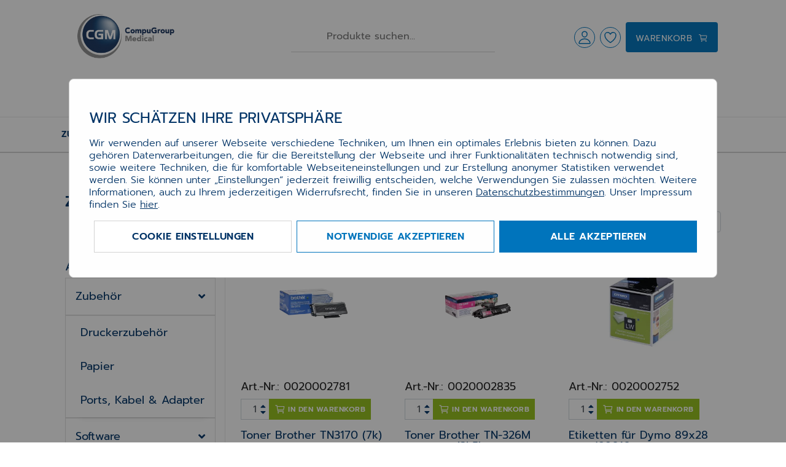

--- FILE ---
content_type: text/html; charset=utf-8
request_url: https://aisat-shop.cgm.com/home/warengruppen/zubehoer/index.php?p=%27vt-test%27&start=126
body_size: 11332
content:
<!DOCTYPE html><html lang="de-DE"><head><base href="https://aisat-shop.cgm.com/"><!--[if lte IE 6]></base><![endif]--><title>Zubehör kaufen bei Webshop CGM Arztsysteme Österreich</title><meta name="generator" content="Silverstripe CMS 5.3"><meta http-equiv="Content-Type" content="text/html; charset=utf-8"><meta name="description" content="Zubehör - Toner Brother TN3170 (7k) - Toner Brother TN-326M magenta (3k5) - Etiketten für Dymo 89x28 mm /99010 - Toner HP Q2613A (2k5) - SEIKO Etiketten..."><link rel="alternate" hreflang="de-de" href="https://aisat-shop.cgm.com/home/warengruppen/zubehoer/" /><link rel="canonical" href="https://aisat-shop.cgm.com/home/warengruppen/zubehoer/?start=126"><meta name="robots" content="index, follow"><meta property="og:site_name" content="Webshop CGM Arztsysteme Österreich"><meta property="og:url" content="https://aisat-shop.cgm.com/home/warengruppen/zubehoer/"><meta property="og:title" content="Zubehör kaufen"><meta property="og:description" content="Zubehör - Toner Brother TN3170 (7k) - Toner Brother TN-326M magenta (3k5) - Etiketten für Dymo 89x28 mm /99010 - Toner HP Q2613A (2k5) - SEIKO Etiketten..."><meta property="og:image" content="https://aisat-shop.cgm.com/assets/product-images/8398a43f38/brother-tn-3480-toner-schwarz-142819-tn-3480-o__PadWzI1MCwyNTAsIkZGRkZGRiIsMF0.jpg.webp"><meta property="og:type" content="product:group"><meta name="viewport" content="width=device-width, initial-scale=1.0"><meta http-equiv="X-UA-Compatible" content="IE=edge"><link rel="shortcut icon" href="/assets/Uploads/c3eb7ce785/favicon.ico"><link rel="stylesheet" type="text/css" href="/assets/_combinedfiles/ce0dae037504a404bf2465291329b2cd6efe3547-c106513.css"><link rel="stylesheet" type="text/css" href="/assets/_combinedfiles/52b56f40e1e7a37ac5dde1520be019c725e35509-7585e82.css"></head><body lang="de-DE" class="SilverCart-Model-Pages-ProductGroupPage displaymode-browser display-breadcrumbs"><div id="main-container" class="clearfix">
<header id="main-header" class="site-header  p-fixed t-0 w-100 pt-md-0px bg-white"><div id="main-header-container" class="border-bottom"><div class="main-header-content d-md-block"></div><div id="main-container-header"><div class="container-fluid p-relative z-1 pb-4"><div class="row container-row"><div class="col-12 col-md-3 col-lg-3 col-xxl-3 header__left d-flex justify-content-start Left"><div class="header__logo">
<a href="/" class="d-inline-block">
<picture>
<source media="(min-width: 768px)" srcset="/_resources/themes/cgm/client/img/cgm-logo-nav-w.jpg">
<source srcset="/_resources/themes/cgm/client/img/cgm-logo-80.png">
<img class="img-fluid" src="/_resources/themes/cgm/client/img/cgm-logo-nav-w.jpg" alt="Webshop CGM Arztsysteme Österreich - © 2020 CGM Arztsysteme Österreich" title="Webshop CGM Arztsysteme Österreich - © 2020 CGM Arztsysteme Österreich">
</picture>
</a></div></div><div class="col-4 col-xxl-6 mx-auto mr-lg-0 col-md-4 p-relative pt-25 d-none d-md-block d-lg-block" style="z-index: 200;"><form id="QuickSearchForm_QuickSearchForm" action="/home/suchergebnisse/" method="GET" enctype="application/x-www-form-urlencoded" class="quickSearch search-auto-complete__form"><div id="QuickSearchForm_QuickSearchForm_message" class="alert alert-danger message" style="display: none"></div><div class="search-auto-complete__field">
<input data-id="search-auto-complete-container-header-input" id="QuickSearchForm_QuickSearchForm_quickSearchQuery" class="auto-complete" tabindex="1" placeholder="Produkte suchen..." value="" name="q" autocomplete="off" type="text" role="combobox" aria-haspopup="true" aria-expanded="false" aria-controls="autoComplete_list" aria-autocomplete="both">
<button class="search-button" type="submit"><ion-icon name="search-outline" class="icon lazyload icon--size-large"></ion-icon></button></div><div class="search-auto-complete__no-result search-auto-complete__no-result--hidden">Es tut uns Leid, wir konnten keine Ergebnisse finden</div><div class="search-auto-complete__show-all-results search-auto-complete__show-all-results--hidden" data-label="Alle Ergebnisse anzeigen">
<a href="">Alle Ergebnisse anzeigen<ion-icon name="chevron-forward-outline" class="icon lazyload icon--size-regular"></ion-icon></a></div></form></div><div class="col-6 col-lg-4 col-md-4 col-xxl-3 mt-46 p-relative d-none d-md-flex justify-content-end header__top-line- Right"><div class="nav-item ">
<span class="btn btn-outline-blue rounded-circle p-1 p-relative t-n10 dropdown-toggle cursor-pointer text-uppercase" data-toggle="dropdown" role="button" aria-haspopup="true" aria-expanded="true">
<ion-icon name="person-outline" class="icon lazyload icon--size-large m-0" data-toggle="tooltip" title="Mein Konto"></ion-icon>
</span><div class="dropdown-menu dropdown-menu-right w-auto h-auto" id="container-cgm-life-login" data-base-link="https://aisat-shop.cgm.com/cgmlife/">
<a class="dropdown-item" href="/home/service/mein-konto/" title="Anmelden"> <span class="btn btn-primary btn-block d-block text-center">Anmelden</span></a>
<a class="dropdown-item" href="/home/registrieren/" title="Registrieren"> <small>Neuer Kunde? <span class="text-primary">Hier registrieren.</span></small></a><div class="dropdown-divider"></div>
<a class="dropdown-item" href="/home/service/mein-konto/" title="Mein Konto">Mein Konto</a>
<a class="dropdown-item" href="/home/service/mein-konto/meine-daten/" title="Meine Daten">Meine Daten</a>
<a class="dropdown-item" href="/home/service/mein-konto/meine-bestellungen/" title="Meine Bestellungen">Meine Bestellungen</a>
<a class="dropdown-item" href="/home/service/mein-konto/adressuebersicht/" title="Adressübersicht">Adressübersicht</a>
<a class="dropdown-item" href="/home/service/mein-konto/listen/" title="Meine Merklisten">Meine Merklisten</a></div></div><div class="nav-item mx-2">
<a href="/home/service/mein-konto/listen/" class="btn btn-outline-blue rounded-circle p-1 p-relative t-n10 btn-show-login" data-toggle="tooltip" title="Meine Merklisten" data-spinner-position="absolute" data-spinner-type="grow">
<ion-icon name="heart-outline" class="icon lazyload icon--size-large m-0" title="Meine Merklisten"></ion-icon>
</a></div><div class="p-relative">
<a id="cart-dropdown" href="/home/warenkorb/" class="top-drawer-button corp p-relative dropdown-toggle pb-9 rounded" data-toggle="dropdown" role="button" tabindex="0">
<span class="top-drawer-button__caption d-inline-block pb-1px"><span class="p-relative b-2">Warenkorb</span></span>
<ion-icon name="cart-outline" class="icon lazyload icon--size-regular"></ion-icon>
<span class="badge badge-danger badge-shopping-cart text-white p-absolute t-5 r-4 d-none" style="min-width: 16px; height: 16px; line-height: 12px;"></span>
<span class="p-absolute t-29 r-20 text-nowrap">
</span>
</a>
<section class="dropdown-menu dropdown-menu-right cart-content" aria-labelledby="cart-dropdown"><h3 class="sr-only">Warenkorb</h3><div class="alert alert-light my-0 text-nowrap"><ion-icon name="information-circle" class="icon icon--size-regular lazyload align-top"></ion-icon> Der Warenkorb ist leer.</div></section></div></div></div></div><div class="main-menu p-relative z-0 ">
<a href="/home/warenkorb/" class="top-drawer-button corp p-relative" role="button" tabindex="0">
<span class="top-drawer-button__caption">Warenkorb</span>
<ion-icon name="cart-outline" class="icon lazyload icon--size-regular"></ion-icon>
<span class="badge badge-danger badge-shopping-cart text-white p-absolute t-2 r-2 d-none" style="min-width: 16px; height: 16px; line-height: 12px;"></span>
</a><div class="main-menu__toggle d-md-none">
<a href="/home/service/mein-konto/" class="d-md-none mr-2">
<ion-icon name="person-outline" class="icon lazyload icon--size-large text-blue"></ion-icon>
</a>
<ion-icon name="search-outline" class="icon lazyload icon--size-large toggle-icon toggle-icon--search d-lg-none"></ion-icon>
<ion-icon name="close-outline" class="icon lazyload icon--size-large toggle-icon toggle-icon--close"></ion-icon>
<ion-icon name="menu-outline" class="icon lazyload icon--size-large toggle-icon toggle-icon--main-menu"></ion-icon></div><div class="main-menu__overflow" style="left: -100%;"><div class="menu-lvl menu-lvl-0 submenu-open" data-menu-level="0"><div class="menu-items"><div class="menu-item mnp-44"><div class="menu-lvl menu-lvl-1 shadow pl-4 mx-1" data-menu-level="1"><div class="menu-item__backlink">
<span class="menu-lvl-toggle">
<ion-icon name="chevron-back-outline" class="icon lazyload icon--size-regular"></ion-icon>
</span>
<a href="/home/warengruppen/zubehoer/#" class="menu-item__link menu-lvl-up">Software</a></div><div class="sub-menu row"><div class="frontseat col-xs-12 col-sm-12 col-lg-4"><div class="style-h2">Software</div><p class="frontseat__body"></p>
<a href="/home/warengruppen/software/" class="btn btn--default btn--size-secondary frontseat__button" target="_self"><div class="btn__label">Software</div>
<ion-icon name="caret-forward-outline" class="icon lazyload icon--size-regular"></ion-icon>
</a></div><div class="menu-items__overflow-wrap col-xs-12 col-sm-12 col-lg-8"><div class="menu-items" style="left: 0px;"><div class="menu-item mnp-73"><a href="/home/warengruppen/software/software-cgm-medxpert/" class="menu-item__link">Software CGM MEDXPERT</a></div><div class="menu-item mnp-74"><a href="/home/warengruppen/software/software-cgm-pcpo/" class="menu-item__link">Software CGM PCPO</a></div><div class="menu-item mnp-75"><a href="/home/warengruppen/software/software-innomed/" class="menu-item__link">Software INNOMED</a></div></div></div></div><div class="menu__teaser-section container"><div class="row"><div class="col-lg"><div class="article-teaser d-flex article-teaser--s"><div class="article-teaser__image-container">
<picture class="d-block mw-100">
<img title="INNO Automatisierte Diagnoseerfassung" alt="INNO Automatisierte Diagnoseerfassung" class="img-fluid" src="/assets/product-images/Webshop_Icon_ab2025_01__PadWzE1MiwyMjYsIkZGRkZGRiIsMF0.jpg.webp"/>
</picture></div><div class="article-teaser__body d-flex flex-column"><div class="article-teaser__title">INNO Automatisierte Diagnoseerfassung <span class="text-gray">Nach Eingabe der Freitextdiagnose in die Arztsoftware wird...</span></div><div class="article-teaser__footer mt-auto d-flex">
1.325,00 €
<ion-icon name="arrow-forward-outline" class="icon icon--size-regular ml-auto mt-auto lazyload"></ion-icon></div></div>
<a href="/home/warengruppen/software/software-innomed/4065/inno-automatisierte-diagnoseerfassung" class="stretched-link"></a></div></div><div class="col-lg"><div class="article-teaser d-flex article-teaser--s"><div class="article-teaser__image-container">
<picture class="d-block mw-100">
<img title="MEDX Automatisierte Diagnoseerfassung" alt="MEDX Automatisierte Diagnoseerfassung" class="img-fluid" src="/assets/product-images/Webshop_Icon_ab2025_04__PadWzE1MiwyMjYsIkZGRkZGRiIsMF0.jpg.webp"/>
</picture></div><div class="article-teaser__body d-flex flex-column"><div class="article-teaser__title">MEDX Automatisierte Diagnoseerfassung <span class="text-gray">Nach Eingabe der Freitextdiagnose in die Arztsoftware wird...</span></div><div class="article-teaser__footer mt-auto d-flex">
1.175,00 €
<ion-icon name="arrow-forward-outline" class="icon icon--size-regular ml-auto mt-auto lazyload"></ion-icon></div></div>
<a href="/home/warengruppen/software/software-cgm-medxpert/4073/medx-automatisierte-diagnoseerfassung" class="stretched-link"></a></div></div><div class="col-lg"><div class="article-teaser d-flex article-teaser--s"><div class="article-teaser__image-container">
<picture class="d-block mw-100">
<img title="PCPO Automatisierte Diagnoseerfassung" alt="PCPO Automatisierte Diagnoseerfassung" class="img-fluid" src="/assets/product-images/Webshop_Icon_ab2025_03__PadWzE1MiwyMjYsIkZGRkZGRiIsMF0.jpg.webp"/>
</picture></div><div class="article-teaser__body d-flex flex-column"><div class="article-teaser__title">PCPO Automatisierte Diagnoseerfassung <span class="text-gray">Nach Eingabe der Freitextdiagnose in die Arztsoftware wird...</span></div><div class="article-teaser__footer mt-auto d-flex">
1.175,00 €
<ion-icon name="arrow-forward-outline" class="icon icon--size-regular ml-auto mt-auto lazyload"></ion-icon></div></div>
<a href="/home/warengruppen/software/software-cgm-pcpo/4071/pcpo-automatisierte-diagnoseerfassung" class="stretched-link"></a></div></div></div></div></div>
<span class="menu-item__link">Software</span>
<span class="menu-lvl-toggle menu-lvl-toggle--down">
<ion-icon name="chevron-forward-outline" class="icon lazyload icon--size-regular"></ion-icon>
</span></div><div class="menu-item mnp-54"><div class="menu-lvl menu-lvl-1 shadow pl-4 mx-1" data-menu-level="1"><div class="menu-item__backlink">
<span class="menu-lvl-toggle">
<ion-icon name="chevron-back-outline" class="icon lazyload icon--size-regular"></ion-icon>
</span>
<a href="/home/warengruppen/zubehoer/#" class="menu-item__link menu-lvl-up">Services</a></div><div class="sub-menu row"><div class="frontseat col-xs-12 col-sm-12 col-lg-4"><div class="style-h2">Services</div><p class="frontseat__body"></p>
<a href="/home/warengruppen/services/" class="btn btn--default btn--size-secondary frontseat__button" target="_self"><div class="btn__label">Services</div>
<ion-icon name="caret-forward-outline" class="icon lazyload icon--size-regular"></ion-icon>
</a></div><div class="menu-items__overflow-wrap col-xs-12 col-sm-12 col-lg-8"><div class="menu-items" style="left: 0px;"><div class="menu-item mnp-55"><a href="/home/warengruppen/services/services-cgm-pcpo/" class="menu-item__link">Services CGM PCPO</a></div><div class="menu-item mnp-56"><a href="/home/warengruppen/services/service-cgm-medxpert/" class="menu-item__link">Services CGM MEDXPERT</a></div><div class="menu-item mnp-72"><a href="/home/warengruppen/services/services-innomed/" class="menu-item__link">Services INNOMED</a></div><div class="menu-item mnp-125"><a href="/home/warengruppen/services/services-cgm-maxx/" class="menu-item__link">Services CGM MAXX</a></div></div></div></div><div class="menu__teaser-section container"><div class="row"><div class="col-lg"><div class="article-teaser d-flex article-teaser--s"><div class="article-teaser__image-container">
<picture class="d-block mw-100">
<img title="PCPO Arztsoftware Client Installation" alt="PCPO Arztsoftware Client Installation" class="img-fluid" src="/assets/product-images/Icons_Webshop_PCPO10__PadWzE1MiwyMjYsIkZGRkZGRiIsMF0.jpg.webp"/>
</picture></div><div class="article-teaser__body d-flex flex-column"><div class="article-teaser__title">PCPO Arztsoftware Client Installation <span class="text-gray">Neuinstallation der Arztsoftware auf einem Client per Fernwartung...</span></div><div class="article-teaser__footer mt-auto d-flex">
195,00 €
<ion-icon name="arrow-forward-outline" class="icon icon--size-regular ml-auto mt-auto lazyload"></ion-icon></div></div>
<a href="/home/warengruppen/services/services-cgm-pcpo/2315/pcpo-arztsoftware-client-installation" class="stretched-link"></a></div></div><div class="col-lg"><div class="article-teaser d-flex article-teaser--s"><div class="article-teaser__image-container">
<picture class="d-block mw-100">
<img title="PCPO CGM PRAXISARCHIV Upd. per FW" alt="PCPO CGM PRAXISARCHIV Upd. per FW" class="img-fluid" src="/assets/product-images/Icons_Webshop_PCPO34__PadWzE1MiwyMjYsIkZGRkZGRiIsMF0.jpg.webp"/>
</picture></div><div class="article-teaser__body d-flex flex-column"><div class="article-teaser__title">PCPO CGM PRAXISARCHIV Upd. per FW <span class="text-gray"></span></div><div class="article-teaser__footer mt-auto d-flex">
195,00 €
<ion-icon name="arrow-forward-outline" class="icon icon--size-regular ml-auto mt-auto lazyload"></ion-icon></div></div>
<a href="/home/warengruppen/services/services-cgm-pcpo/2397/pcpo-cgm-praxisarchiv-upd-per-fw" class="stretched-link"></a></div></div><div class="col-lg"><div class="article-teaser d-flex article-teaser--s"><div class="article-teaser__image-container">
<picture class="d-block mw-100">
<img title="MEDX Arztsoftware Client Installation" alt="MEDX Arztsoftware Client Installation" class="img-fluid" src="/assets/product-images/Icons_Webshop_MX_10__PadWzE1MiwyMjYsIkZGRkZGRiIsMF0.jpg.webp"/>
</picture></div><div class="article-teaser__body d-flex flex-column"><div class="article-teaser__title">MEDX Arztsoftware Client Installation <span class="text-gray">Neuinstallation der Arztsoftware auf einem Client per Fernwartung...</span></div><div class="article-teaser__footer mt-auto d-flex">
195,00 €
<ion-icon name="arrow-forward-outline" class="icon icon--size-regular ml-auto mt-auto lazyload"></ion-icon></div></div>
<a href="/home/warengruppen/services/service-cgm-medxpert/2325/medx-arztsoftware-client-installation" class="stretched-link"></a></div></div></div></div></div>
<span class="menu-item__link">Services</span>
<span class="menu-lvl-toggle menu-lvl-toggle--down">
<ion-icon name="chevron-forward-outline" class="icon lazyload icon--size-regular"></ion-icon>
</span></div><div class="menu-item mnp-53"><div class="menu-lvl menu-lvl-1 shadow pl-4 mx-1" data-menu-level="1"><div class="menu-item__backlink">
<span class="menu-lvl-toggle">
<ion-icon name="chevron-back-outline" class="icon lazyload icon--size-regular"></ion-icon>
</span>
<a href="/home/warengruppen/zubehoer/#" class="menu-item__link menu-lvl-up">Hardware</a></div><div class="sub-menu row"><div class="frontseat col-xs-12 col-sm-12 col-lg-4"><div class="style-h2">Hardware</div><p class="frontseat__body"></p>
<a href="/home/warengruppen/hardware/" class="btn btn--default btn--size-secondary frontseat__button" target="_self"><div class="btn__label">Hardware</div>
<ion-icon name="caret-forward-outline" class="icon lazyload icon--size-regular"></ion-icon>
</a></div><div class="menu-items__overflow-wrap col-xs-12 col-sm-12 col-lg-8"><div class="menu-items" style="left: 0px;"><div class="menu-item mnp-108"><a href="/home/warengruppen/hardware/monitore/" class="menu-item__link">Monitore</a></div><div class="menu-item mnp-109"><a href="/home/warengruppen/hardware/drucker-and-scanner/" class="menu-item__link">Drucker &amp; Scanner</a></div><div class="menu-item mnp-36"><a href="/home/warengruppen/hardware/maeuse-tastaturen-and-peripheren/" class="menu-item__link">Peripheriegeräte</a></div></div></div></div><div class="menu__teaser-section container"><div class="row"><div class="col-lg"><div class="article-teaser d-flex article-teaser--s"><div class="article-teaser__image-container">
<picture class="d-block mw-100">
<img title="LCD Signature Pad signotec Sigma" alt="LCD Signature Pad signotec Sigma" class="img-fluid" src="/assets/product-images/Signatur-Pad-CGM__PadWzE1MiwyMjYsIkZGRkZGRiIsMF0.png.webp"/>
</picture></div><div class="article-teaser__body d-flex flex-column"><div class="article-teaser__title">LCD Signature Pad signotec Sigma <span class="text-gray">Extrem flaches Eingabegerät für die präzise Erfassung von...</span></div><div class="article-teaser__footer mt-auto d-flex">
249,16 €
<ion-icon name="arrow-forward-outline" class="icon icon--size-regular ml-auto mt-auto lazyload"></ion-icon></div></div>
<a href="/home/warengruppen/zubehoer/3434/lcd-signature-pad-signotec-sigma" class="stretched-link"></a></div></div><div class="col-lg"><div class="article-teaser d-flex article-teaser--s"><div class="article-teaser__image-container">
<picture class="d-block mw-100">
<img title="HP Healthcare Tastatur &amp; Maus (weiß)" alt="HP Healthcare Tastatur &amp; Maus (weiß)" class="img-fluid" src="/assets/product-images/6d7f485d89/HPHealthcare__PadWzE1MiwyMjYsIkZGRkZGRiIsMF0.jpg.webp"/>
</picture></div><div class="article-teaser__body d-flex flex-column"><div class="article-teaser__title">HP Healthcare Tastatur &amp; Maus (weiß) <span class="text-gray">kabelgebundenes Tastatur- und Maus-Set der HP Healthcare Edition...</span></div><div class="article-teaser__footer mt-auto d-flex">
194,00 €
<ion-icon name="arrow-forward-outline" class="icon icon--size-regular ml-auto mt-auto lazyload"></ion-icon></div></div>
<a href="/home/warengruppen/hardware/maeuse-tastaturen-and-peripheren/734/hp-healthcare-tastatur-and-maus-weiss" class="stretched-link"></a></div></div><div class="col-lg"><div class="article-teaser d-flex article-teaser--s"><div class="article-teaser__image-container">
<picture class="d-block mw-100">
<img title="Scanner e-Impfpass" alt="Scanner e-Impfpass" class="img-fluid" src="/assets/product-images/55ff1d29b1/Scanner-Symbolbild__PadWzE1MiwyMjYsIkZGRkZGRiIsMF0.jpg.webp"/>
</picture></div><div class="article-teaser__body d-flex flex-column"><div class="article-teaser__title">Scanner e-Impfpass <span class="text-gray"></span></div><div class="article-teaser__footer mt-auto d-flex">
88,60 €
<ion-icon name="arrow-forward-outline" class="icon icon--size-regular ml-auto mt-auto lazyload"></ion-icon></div></div>
<a href="/home/warengruppen/hardware/drucker-and-scanner/2357/scanner-e-impfpass" class="stretched-link"></a></div></div></div></div></div>
<span class="menu-item__link">Hardware</span>
<span class="menu-lvl-toggle menu-lvl-toggle--down">
<ion-icon name="chevron-forward-outline" class="icon lazyload icon--size-regular"></ion-icon>
</span></div><div class="menu-item mnp-42"><div class="menu-lvl menu-lvl-1 shadow pl-4 mx-1" data-menu-level="1"><div class="menu-item__backlink">
<span class="menu-lvl-toggle">
<ion-icon name="chevron-back-outline" class="icon lazyload icon--size-regular"></ion-icon>
</span>
<a href="/home/warengruppen/zubehoer/#" class="menu-item__link menu-lvl-up">Zubehör</a></div><div class="sub-menu row"><div class="frontseat col-xs-12 col-sm-12 col-lg-4"><div class="style-h2">Zubehör</div><p class="frontseat__body"></p>
<a href="/home/warengruppen/zubehoer/" class="btn btn--default btn--size-secondary frontseat__button" target="_self"><div class="btn__label">Zubehör</div>
<ion-icon name="caret-forward-outline" class="icon lazyload icon--size-regular"></ion-icon>
</a></div><div class="menu-items__overflow-wrap col-xs-12 col-sm-12 col-lg-8"><div class="menu-items" style="left: 0px;"><div class="menu-item mnp-40">
<a href="/home/warengruppen/zubehoer/tinte-and-toner/" class="menu-item__link">Druckerzubehör</a><div class="menu-lvl menu-lvl-2" data-menu-level="2"><div class="menu-item__backlink">
<span class="menu-lvl-toggle">
<ion-icon name="chevron-back-outline" class="icon lazyload icon--size-regular"></ion-icon>
</span>
<a href="/home/warengruppen/zubehoer/#" class="menu-item__link menu-lvl-up">Druckerzubehör</a></div><div class="menu-items"><div class="menu-item mnp-30"><a href="/home/warengruppen/zubehoer/tinte-and-toner/toner/" class="menu-item__link">Toner</a></div><div class="menu-item mnp-31"><a href="/home/warengruppen/zubehoer/tinte-and-toner/trommel/" class="menu-item__link">Trommel</a></div><div class="menu-item mnp-32"><a href="/home/warengruppen/zubehoer/tinte-and-toner/tintenpatrone/" class="menu-item__link">Tintenpatrone</a></div><div class="menu-item mnp-33"><a href="/home/warengruppen/zubehoer/tinte-and-toner/druckerfarbbaender/" class="menu-item__link">Transfereinheit</a></div></div></div>
<span class="menu-lvl-toggle menu-lvl-toggle--down">
<ion-icon name="chevron-forward-outline" class="icon lazyload icon--size-regular"></ion-icon>
</span></div><div class="menu-item mnp-41">
<a href="/home/warengruppen/zubehoer/papier/" class="menu-item__link">Papier</a><div class="menu-lvl menu-lvl-2" data-menu-level="2"><div class="menu-item__backlink">
<span class="menu-lvl-toggle">
<ion-icon name="chevron-back-outline" class="icon lazyload icon--size-regular"></ion-icon>
</span>
<a href="/home/warengruppen/zubehoer/#" class="menu-item__link menu-lvl-up">Papier</a></div><div class="menu-items"><div class="menu-item mnp-35"><a href="/home/warengruppen/zubehoer/papier/bonrollen/" class="menu-item__link">Bonrollen</a></div><div class="menu-item mnp-34"><a href="/home/warengruppen/zubehoer/papier/etiketten/" class="menu-item__link">Etiketten</a></div></div></div>
<span class="menu-lvl-toggle menu-lvl-toggle--down">
<ion-icon name="chevron-forward-outline" class="icon lazyload icon--size-regular"></ion-icon>
</span></div><div class="menu-item mnp-37"><a href="/home/warengruppen/zubehoer/strom-and-verlaengerungskabel/" class="menu-item__link">Ports, Kabel &amp; Adapter</a></div></div></div></div><div class="menu__teaser-section container"><div class="row"><div class="col-lg"><div class="article-teaser d-flex article-teaser--s"><div class="article-teaser__image-container">
<picture class="d-block mw-100">
<img title="Toner Brother TN3480 (8k)" alt="Toner Brother TN3480 (8k)" class="img-fluid" src="/assets/product-images/8398a43f38/brother-tn-3480-toner-schwarz-142819-tn-3480-o__PadWzE1MiwyMjYsIkZGRkZGRiIsMF0.jpg.webp"/>
</picture></div><div class="article-teaser__body d-flex flex-column"><div class="article-teaser__title">Toner Brother TN3480 (8k) <span class="text-gray"></span></div><div class="article-teaser__footer mt-auto d-flex">
138,30 €
<ion-icon name="arrow-forward-outline" class="icon icon--size-regular ml-auto mt-auto lazyload"></ion-icon></div></div>
<a href="/home/warengruppen/zubehoer/tinte-and-toner/toner/104/toner-brother-tn3480-8k" class="stretched-link"></a></div></div><div class="col-lg"><div class="article-teaser d-flex article-teaser--s"><div class="article-teaser__image-container">
<picture class="d-block mw-100">
<img title="Toner Brother TN3600XXL TN3650XXLP (11k)" alt="Toner Brother TN3600XXL TN3650XXLP (11k)" class="img-fluid" src="/assets/product-images/TN3600XXL__PadWzE1MiwyMjYsIkZGRkZGRiIsMF0.JPG.webp"/>
</picture></div><div class="article-teaser__body d-flex flex-column"><div class="article-teaser__title">Toner Brother TN3600XXL TN3650XXLP (11k) <span class="text-gray"></span></div><div class="article-teaser__footer mt-auto d-flex">
190,00 €
<ion-icon name="arrow-forward-outline" class="icon icon--size-regular ml-auto mt-auto lazyload"></ion-icon></div></div>
<a href="/home/warengruppen/zubehoer/tinte-and-toner/toner/3510/toner-brother-tn3600xxl-tn3650xxlp-11k" class="stretched-link"></a></div></div><div class="col-lg"><div class="article-teaser d-flex article-teaser--s"><div class="article-teaser__image-container">
<picture class="d-block mw-100">
<img title="Etiketten für Dymo  89x36 mm /99012" alt="Etiketten für Dymo  89x36 mm /99012" class="img-fluid" src="/assets/product-images/33577121ac/DYMO_99012neu__PadWzE1MiwyMjYsIkZGRkZGRiIsMF0.jpg.webp"/>
</picture></div><div class="article-teaser__body d-flex flex-column"><div class="article-teaser__title">Etiketten für Dymo  89x36 mm /99012 <span class="text-gray"></span></div><div class="article-teaser__footer mt-auto d-flex">
30,50 €
<ion-icon name="arrow-forward-outline" class="icon icon--size-regular ml-auto mt-auto lazyload"></ion-icon></div></div>
<a href="/home/warengruppen/zubehoer/papier/etiketten/10/etiketten-fuer-dymo-89x36-mm-99012" class="stretched-link"></a></div></div></div></div></div>
<span class="menu-item__link">Zubehör</span>
<span class="menu-lvl-toggle menu-lvl-toggle--down">
<ion-icon name="chevron-forward-outline" class="icon lazyload icon--size-regular"></ion-icon>
</span></div></div></div></div><div class="main-menu__search-auto-complete border-bottom shadow-sm"><div id="search-auto-complete-container-header" class="search-auto-complete-container"><form id="QuickSearchForm_QuickSearchForm" action="/home/suchergebnisse/" method="GET" enctype="application/x-www-form-urlencoded" class="quickSearch search-auto-complete__form"><div id="QuickSearchForm_QuickSearchForm_message" class="alert alert-danger message" style="display: none"></div><div class="search-auto-complete__field">
<input data-id="search-auto-complete-container-header-input" id="QuickSearchForm_QuickSearchForm_quickSearchQuery" class="auto-complete" tabindex="1" placeholder="Produkte suchen..." value="" name="q" autocomplete="off" type="text" role="combobox" aria-haspopup="true" aria-expanded="false" aria-controls="autoComplete_list" aria-autocomplete="both">
<button class="search-button" type="submit"><ion-icon name="search-outline" class="icon lazyload icon--size-large"></ion-icon></button></div><div class="search-auto-complete__no-result search-auto-complete__no-result--hidden">Es tut uns Leid, wir konnten keine Ergebnisse finden</div><div class="search-auto-complete__show-all-results search-auto-complete__show-all-results--hidden" data-label="Alle Ergebnisse anzeigen">
<a href="">Alle Ergebnisse anzeigen<ion-icon name="chevron-forward-outline" class="icon lazyload icon--size-regular"></ion-icon></a></div></form></div></div></div></div></div><div id="after-header" class="trust-element-container"></div><div id="bread-crumbs-container"><div class="sticky-bc-container bg-white sticky-top"><div class="sticky-bc-bar container-wide"><div class="sticky-bc-bar__inner"><div class="sticky-bc-bar__breadcrumb"><div class="sticky-bc-bar__breadcrumb__left" style="opacity: 0;"></div><ul class="breadcrumb overflow-hidden d-none d-md-flex"  itemscope itemtype="http://schema.org/BreadcrumbList"><li class="breadcrumb__item" itemprop="itemListElement" itemscope itemtype="http://schema.org/ListItem">
<span class="current breadcrumb__item__link--bold" itemprop="name">Zubehör</span><meta itemprop="position" content="1" /><meta itemprop="item" content="https://aisat-shop.cgm.com/home/warengruppen/zubehoer/" /></li></ul><ul class="breadcrumb overflow-hidden d-flex d-md-none"  itemscope itemtype="http://schema.org/BreadcrumbList"><li class="breadcrumb__item" itemprop="itemListElement" itemscope itemtype="http://schema.org/ListItem">
<ion-icon name="chevron-back-outline" class="icon icon--size-regular lazyload"></ion-icon>
<a href="/home/warengruppen/zubehoer/" class="normal"><span itemprop="name">Zubehör</span></a></li></ul><div class="sticky-bc-bar__breadcrumb__right" style="opacity: 0;"></div></div></div></div><div class="sticky-bc-spacer"></div></div><div id="after-breadcrumbs" class="trust-element-container"></div></div><div class="sidenav" id="mySidenav"><div id="closeBtn" class="close-nav-menu">&times;</div><div id="main-container-menu">
<nav>
</nav></div></div></header><div class="header__spacer no-trust-elements "></div><main id="main" class="main pt-0"><div class="container-fluid clearfix"><div class="silvercart-product-group-page-control-top clearfix" id="scpgpct">
<section class="silvercart-product-group-page-selectors clearfix shadow-sms p-0 m-0 mb-2"><h4 class="sr-only">142 Artikel auf 4 Seiten</h4>
<span class="products-on-page float-left"><h2 class="d-inline-block mr-3 mt-0 mb-1">Zubehör</h2> 142 Artikel auf 4 Seiten</span><div class="float-right d-none d-sm-block"><div class="btn-group" role="group" aria-label="">
<a class="btn btn-link" href="/home/warengruppen/zubehoer/switchGroupView/list/" title="Liste"><span class="fa fa-groupview-list"></span></a>
<span class="btn btn-link active" title="Kacheln"><span class="fa fa-groupview-tile"></span></span>
<a class="btn btn-link" href="/home/warengruppen/zubehoer/switchGroupView/table/" title="Tabelle"><span class="fa fa-groupview-table"></span></a></div></div><div class="float-right"><form id="ProductGroupPageSelectorsForm_ProductGroupPageSelectorsForm" action="/home/warengruppen/zubehoer/ProductGroupPageSelectorsForm/" method="POST" enctype="application/x-www-form-urlencoded" class="form pull-left no-margin form-inline pull-sm-right"><div id="ProductGroupPageSelectorsForm_ProductGroupPageSelectorsForm_message" class="alert alert-danger message" style="display: none"></div><input type="hidden" name="action_submit" class="hidden " id="action_submit_697074998b891" /><div class="input-group mt-1 mt-sm-0"><div class="input-group-prepend">
<span class="input-group-text">Sortierung</span></div>
<select name="SortOrder" class="dropdown custom-select form-control " id="ProductGroupPageSelectorsForm_ProductGroupPageSelectorsForm_SortOrder"><option value="0"
selected="selected"
>Beliebtheit</option><option value="4"
>Bezeichnung absteigend</option><option value="3"
>Bezeichnung aufsteigend</option><option value="1"
>Katalogsortierung</option><option value="2"
>Neu im Shop</option><option value="6"
>Preis absteigend</option><option value="5"
>Preis aufsteigend</option></select></div><div class="input-group mt-1 mt-sm-0 ml-0 ml-sm-1"><div class="input-group-prepend">
<span class="input-group-text">Artikel pro Seite</span></div>
<select name="productsPerPage" class="dropdown custom-select form-control " id="ProductGroupPageSelectorsForm_ProductGroupPageSelectorsForm_productsPerPage"><option value="18"
>18</option><option value="30"
>30</option><option value="60"
>60</option><option value="90"
>90</option></select></div>
<button class="btn btn-outline-primary ml-0 ml-sm-1" name="action_dosubmit"><ion-icon name="funnel-outline" class="icon icon--size-large lazyload align-text-top mr-0"></ion-icon> Ok</button></form></div>
</section></div><div class="row row-offcanvas row-offcanvas-right bg-white">
<aside id="sidebar" class="col-auto col-12 col-md-3 col-lg-3  col-xxl-20 sidebar-offcanvas order-md-1  pt-20">
<nav class="widget-subnavigation"><ul class="nav flex-column nav-fill accordion list-group" id="accordionNav"><div class="nav-items-list"><div id="title-42"><h4>Angebote anzeigen für</h4></div><li class="nav-sidebar-right current"><div class="nav-item" id="heading-42">
<a class="noHover nav-link btn-nav btn-nav collapsed" role="button"
data-toggle="collapse"
data-target="#collapse-42" aria-expanded="true"
aria-controls="collapse-42">
Zubehör
</a></div><div id="collapse-42" class="pl-2  collapse show"
aria-labelledby="heading-42"
data-parent="#accordionNav"><ul class="nav flex-column level- shadow-box-bottom"><li class="text-hyphens-auto mt-2 mb-2">
<a href="/home/warengruppen/zubehoer/tinte-and-toner/" title="Druckerzubehör"
class="noHover nav-link ">Druckerzubehör</a></li><li class="text-hyphens-auto mt-2 mb-2">
<a href="/home/warengruppen/zubehoer/papier/" title="Papier"
class="noHover nav-link ">Papier</a></li><li class="text-hyphens-auto mt-2 mb-2">
<a href="/home/warengruppen/zubehoer/strom-and-verlaengerungskabel/" title="Ports, Kabel &amp; Adapter"
class="noHover nav-link ">Ports, Kabel &amp; Adapter</a></li></ul></div></li><li class="nav-sidebar-right link"><div class="nav-item" id="heading-44">
<a class="noHover nav-link btn-nav btn-nav collapsed" role="button" data-toggle="collapse"
data-target="#collapse-44" aria-expanded="true"
aria-controls="collapse-44">
Software
</a></div><div id="collapse-44" class="pl-2  collapse"
aria-labelledby="heading-44"
data-parent="#accordionNav"><ul class="nav flex-column level- shadow-box-bottom"><li class="text-hyphens-auto mt-2 mb-2">
<a href="/home/warengruppen/software/software-cgm-medxpert/" title="Software CGM MEDXPERT"
class="noHover nav-link ">Software CGM MEDXPERT</a></li><li class="text-hyphens-auto mt-2 mb-2">
<a href="/home/warengruppen/software/software-cgm-pcpo/" title="Software CGM PCPO"
class="noHover nav-link ">Software CGM PCPO</a></li><li class="text-hyphens-auto mt-2 mb-2">
<a href="/home/warengruppen/software/software-innomed/" title="Software INNOMED"
class="noHover nav-link ">Software INNOMED</a></li></ul></div></li><li class="nav-sidebar-right link"><div class="nav-item" id="heading-54">
<a class="noHover nav-link btn-nav btn-nav collapsed" role="button" data-toggle="collapse"
data-target="#collapse-54" aria-expanded="true"
aria-controls="collapse-54">
Services
</a></div><div id="collapse-54" class="pl-2  collapse"
aria-labelledby="heading-54"
data-parent="#accordionNav"><ul class="nav flex-column level- shadow-box-bottom"><li class="text-hyphens-auto mt-2 mb-2">
<a href="/home/warengruppen/services/services-cgm-pcpo/" title="Services CGM PCPO"
class="noHover nav-link ">Services CGM PCPO</a></li><li class="text-hyphens-auto mt-2 mb-2">
<a href="/home/warengruppen/services/service-cgm-medxpert/" title="Services CGM MEDXPERT"
class="noHover nav-link ">Services CGM MEDXPERT</a></li><li class="text-hyphens-auto mt-2 mb-2">
<a href="/home/warengruppen/services/services-innomed/" title="Services INNOMED"
class="noHover nav-link ">Services INNOMED</a></li><li class="text-hyphens-auto mt-2 mb-2">
<a href="/home/warengruppen/services/services-cgm-maxx/" title="Services CGM MAXX"
class="noHover nav-link ">Services CGM MAXX</a></li></ul></div></li><li class="nav-sidebar-right link"><div class="nav-item" id="heading-53">
<a class="noHover nav-link btn-nav btn-nav collapsed" role="button" data-toggle="collapse"
data-target="#collapse-53" aria-expanded="true"
aria-controls="collapse-53">
Hardware
</a></div><div id="collapse-53" class="pl-2  collapse"
aria-labelledby="heading-53"
data-parent="#accordionNav"><ul class="nav flex-column level- shadow-box-bottom"><li class="text-hyphens-auto mt-2 mb-2">
<a href="/home/warengruppen/hardware/monitore/" title="Monitore"
class="noHover nav-link ">Monitore</a></li><li class="text-hyphens-auto mt-2 mb-2">
<a href="/home/warengruppen/hardware/drucker-and-scanner/" title="Drucker &amp; Scanner"
class="noHover nav-link ">Drucker &amp; Scanner</a></li><li class="text-hyphens-auto mt-2 mb-2">
<a href="/home/warengruppen/hardware/maeuse-tastaturen-and-peripheren/" title="Peripheriegeräte"
class="noHover nav-link ">Peripheriegeräte</a></li></ul></div></li></div></ul>
</nav>
</aside><section id="content-main" class="col-12 col-md-9 col-lg-9 col-xxl-79 order-md-2 pt-20 pl-15 pr-15 border-left"><h2 class="sr-only">Zubehör</h2>
<article aria-label="Zubehör">
<header class="sr-only"><h1 id="maintitle">Zubehör</h1></header>
<section class="silvercart-product-group-page sc-products clearfix"><h2 class="sr-only">Zubehör</h2><div class="ProductGroupPageTile"><div class="sc-products mx-10 clearfix"><div class="row"><div class="col-12 col-sm-6 col-lg-4 col-xl-4 col-xxl-3 mb-3 d-flex bb-md bb-sm bb-xs"><div class="card card-product silvercart-product-group-page-tile-item odd clearfix w-100 border-0"><div class="thumbnail text-xs-center my-3 thumbnail-product">
<a class="d-inline-block" href="/home/warengruppen/zubehoer/tinte-and-toner/toner/24/toner-brother-tn3170-7k"  title="Details zu Toner Brother TN3170 (7k) anzeigen">
<img class="img-fluid lazyload" src="/_resources/vendor/silvercart/silvercart/client/img/loader-circle.gif" data-src="/assets/product-images/f1cc1fc5d9/TN3170_main__PadWzQwMCwyNDAsIkZGRkZGRiIsMF0.png.webp" alt="Toner Brother TN3170 (7k)" />
</a></div><div class="card-product-body">
<span class="d-block">Art.-Nr.: 0020002781</span><form id="AddToCartForm_AddToCartForm" action="sc-action/addToCart/" method="POST" enctype="application/x-www-form-urlencoded" class="form addcartformtile mt-2 mb-2"><div id="AddToCartForm_AddToCartForm_message" class="alert alert-danger message" style="display: none"></div><input type="hidden" name="SecurityID" value="a9a8af3b17a2524d41569d845d6a4ee609c1716e" class="hidden " id="AddToCartForm_AddToCartForm_SecurityID" /><input type="hidden" name="action_submit" class="hidden " id="action_submit_697040d29b670" /><input type="hidden" name="backLink" value="https://aisat-shop.cgm.com/home/warengruppen/zubehoer/" class="hidden " id="AddToCartForm_AddToCartForm_backLink" /><input type="hidden" name="productID" value="24" class="hidden " id="AddToCartForm_AddToCartForm_productID" /><div class="input-group flex-nowrap" id="add-cart-form-tile-default-fields-24">
<input type="number" id="AddToCartForm_AddToCartForm_productQuantity-24" class="form-control text-right pl-0 pr-1 border-right-0" value="1" name="productQuantity" min="0" max="999" maxLength="3" size="3" style="min-width: 30px;max-width: 30px;" /><div class="input-group-prepend input-group-append ">
<span class="input-group-text bg-white border-left-0 px-0 spinner-field" data-target="#AddToCartForm_AddToCartForm_productQuantity-24"></span></div><div class="input-group-append">
<button title="In den Warenkorb" class="btn btn-primary btn-sm text-nowrap">
<ion-icon name="cart-outline" class="icon icon--size-medium lazyload align-text-top mr-0"></ion-icon>
<span class="button-text">In den Warenkorb</span>
</button></div></div></form><div class="sc-product-title card-header p-0 pt-2 text-left"><h2 id="product24" class="h3 font-weight-normal line-height-1 mt-0 mb-0 ">
<a href="/home/warengruppen/zubehoer/tinte-and-toner/toner/24/toner-brother-tn3170-7k"  class="highlight" title="Details zu Toner Brother TN3170 (7k) anzeigen">Toner Brother TN3170 (7k)</a></h2></div><div class="card-body p-0 pt-0 pb-2"><div class="sc-product-price product-price text-left">
<span class="product-price">
<span class="price h1 xl font-weight-normal" id="product-price-24">124,60 €</span>
</span></div></div></div></div></div><div class="col-12 col-sm-6 col-lg-4 col-xl-4 col-xxl-3 mb-3 d-flex bb-md bb-sm bb-xs"><div class="card card-product silvercart-product-group-page-tile-item even clearfix w-100 border-0"><div class="thumbnail text-xs-center my-3 thumbnail-product">
<a class="d-inline-block" href="/home/warengruppen/zubehoer/tinte-and-toner/toner/78/toner-brother-tn-326m-magenta-3k5"  title="Details zu Toner Brother TN-326M magenta (3k5) anzeigen">
<img class="img-fluid lazyload" src="/_resources/vendor/silvercart/silvercart/client/img/loader-circle.gif" data-src="/assets/product-images/8cb8ac0e18/TN326M_main__PadWzQwMCwyNDAsIkZGRkZGRiIsMF0.png.webp" alt="Toner Brother TN-326M magenta (3k5)" />
</a></div><div class="card-product-body">
<span class="d-block">Art.-Nr.: 0020002835</span><form id="AddToCartForm_AddToCartForm" action="sc-action/addToCart/" method="POST" enctype="application/x-www-form-urlencoded" class="form addcartformtile mt-2 mb-2"><div id="AddToCartForm_AddToCartForm_message" class="alert alert-danger message" style="display: none"></div><input type="hidden" name="SecurityID" value="a9a8af3b17a2524d41569d845d6a4ee609c1716e" class="hidden " id="AddToCartForm_AddToCartForm_SecurityID" /><input type="hidden" name="action_submit" class="hidden " id="action_submit_697040d2bb463" /><input type="hidden" name="backLink" value="https://aisat-shop.cgm.com/home/warengruppen/zubehoer/" class="hidden " id="AddToCartForm_AddToCartForm_backLink" /><input type="hidden" name="productID" value="78" class="hidden " id="AddToCartForm_AddToCartForm_productID" /><div class="input-group flex-nowrap" id="add-cart-form-tile-default-fields-78">
<input type="number" id="AddToCartForm_AddToCartForm_productQuantity-78" class="form-control text-right pl-0 pr-1 border-right-0" value="1" name="productQuantity" min="0" max="999" maxLength="3" size="3" style="min-width: 30px;max-width: 30px;" /><div class="input-group-prepend input-group-append ">
<span class="input-group-text bg-white border-left-0 px-0 spinner-field" data-target="#AddToCartForm_AddToCartForm_productQuantity-78"></span></div><div class="input-group-append">
<button title="In den Warenkorb" class="btn btn-primary btn-sm text-nowrap">
<ion-icon name="cart-outline" class="icon icon--size-medium lazyload align-text-top mr-0"></ion-icon>
<span class="button-text">In den Warenkorb</span>
</button></div></div></form><div class="sc-product-title card-header p-0 pt-2 text-left"><h2 id="product78" class="h3 font-weight-normal line-height-1 mt-0 mb-0 ">
<a href="/home/warengruppen/zubehoer/tinte-and-toner/toner/78/toner-brother-tn-326m-magenta-3k5"  class="highlight" title="Details zu Toner Brother TN-326M magenta (3k5) anzeigen">Toner Brother TN-326M magenta (3k5)</a></h2></div><div class="text-gray">f.zB. Brother MFC-9465  - ca. 3500 Seiten</div><div class="card-body p-0 pt-0 pb-2"><div class="sc-product-price product-price text-left">
<span class="product-price">
<span class="price h1 xl font-weight-normal" id="product-price-78">145,60 €</span>
</span></div></div></div></div></div><div class="col-12 col-sm-6 col-lg-4 col-xl-4 col-xxl-3 mb-3 d-flex bb-md bb-sm bb-xs"><div class="card card-product silvercart-product-group-page-tile-item odd clearfix w-100 border-0"><div class="thumbnail text-xs-center my-3 thumbnail-product">
<a class="d-inline-block" href="/home/warengruppen/zubehoer/papier/etiketten/4/etiketten-fuer-dymo-89x28-mm-99010"  title="Details zu Etiketten für Dymo 89x28 mm /99010 anzeigen">
<img class="img-fluid lazyload" src="/_resources/vendor/silvercart/silvercart/client/img/loader-circle.gif" data-src="/assets/product-images/8cbf5ecb50/DYMO-99010__PadWzQwMCwyNDAsIkZGRkZGRiIsMF0.jpg.webp" alt="Etiketten für Dymo 89x28 mm /99010" />
</a></div><div class="card-product-body">
<span class="d-block">Art.-Nr.: 0020002752</span><form id="AddToCartForm_AddToCartForm" action="sc-action/addToCart/" method="POST" enctype="application/x-www-form-urlencoded" class="form addcartformtile mt-2 mb-2"><div id="AddToCartForm_AddToCartForm_message" class="alert alert-danger message" style="display: none"></div><input type="hidden" name="SecurityID" value="a9a8af3b17a2524d41569d845d6a4ee609c1716e" class="hidden " id="AddToCartForm_AddToCartForm_SecurityID" /><input type="hidden" name="action_submit" class="hidden " id="action_submit_697040d2dabea" /><input type="hidden" name="backLink" value="https://aisat-shop.cgm.com/home/warengruppen/zubehoer/" class="hidden " id="AddToCartForm_AddToCartForm_backLink" /><input type="hidden" name="productID" value="4" class="hidden " id="AddToCartForm_AddToCartForm_productID" /><div class="input-group flex-nowrap" id="add-cart-form-tile-default-fields-4">
<input type="number" id="AddToCartForm_AddToCartForm_productQuantity-4" class="form-control text-right pl-0 pr-1 border-right-0" value="1" name="productQuantity" min="0" max="999" maxLength="3" size="3" style="min-width: 30px;max-width: 30px;" /><div class="input-group-prepend input-group-append ">
<span class="input-group-text bg-white border-left-0 px-0 spinner-field" data-target="#AddToCartForm_AddToCartForm_productQuantity-4"></span></div><div class="input-group-append">
<button title="In den Warenkorb" class="btn btn-primary btn-sm text-nowrap">
<ion-icon name="cart-outline" class="icon icon--size-medium lazyload align-text-top mr-0"></ion-icon>
<span class="button-text">In den Warenkorb</span>
</button></div></div></form><div class="sc-product-title card-header p-0 pt-2 text-left"><h2 id="product4" class="h3 font-weight-normal line-height-1 mt-0 mb-0 ">
<a href="/home/warengruppen/zubehoer/papier/etiketten/4/etiketten-fuer-dymo-89x28-mm-99010"  class="highlight" title="Details zu Etiketten für Dymo 89x28 mm /99010 anzeigen">Etiketten für Dymo 89x28 mm /99010</a></h2></div><div class="card-body p-0 pt-0 pb-2"><div class="sc-product-price product-price text-left">
<span class="product-price">
<span class="price h1 xl font-weight-normal" id="product-price-4">25,00 €</span>
</span></div></div></div></div></div><div class="col-12 col-sm-6 col-lg-4 col-xl-4 col-xxl-3 mb-3 d-flex bb-md bb-sm bb-xs"><div class="card card-product silvercart-product-group-page-tile-item even clearfix w-100 border-0"><div class="thumbnail text-xs-center my-3 thumbnail-product">
<a class="d-inline-block" href="/home/warengruppen/zubehoer/tinte-and-toner/toner/106/toner-hp-q2613a-2k5"  title="Details zu Toner HP Q2613A (2k5) anzeigen">
<img class="img-fluid lazyload" src="/_resources/vendor/silvercart/silvercart/client/img/loader-circle.gif" data-src="/assets/product-images/cc445ff946/HP-Q2613A__PadWzQwMCwyNDAsIkZGRkZGRiIsMF0.jpg.webp" alt="Toner HP Q2613A (2k5)" />
</a></div><div class="card-product-body">
<span class="d-block">Art.-Nr.: 0020002863</span><form id="AddToCartForm_AddToCartForm" action="sc-action/addToCart/" method="POST" enctype="application/x-www-form-urlencoded" class="form addcartformtile mt-2 mb-2"><div id="AddToCartForm_AddToCartForm_message" class="alert alert-danger message" style="display: none"></div><input type="hidden" name="SecurityID" value="a9a8af3b17a2524d41569d845d6a4ee609c1716e" class="hidden " id="AddToCartForm_AddToCartForm_SecurityID" /><input type="hidden" name="action_submit" class="hidden " id="action_submit_697040d3029c4" /><input type="hidden" name="backLink" value="https://aisat-shop.cgm.com/home/warengruppen/zubehoer/" class="hidden " id="AddToCartForm_AddToCartForm_backLink" /><input type="hidden" name="productID" value="106" class="hidden " id="AddToCartForm_AddToCartForm_productID" /><div class="input-group flex-nowrap" id="add-cart-form-tile-default-fields-106">
<input type="number" id="AddToCartForm_AddToCartForm_productQuantity-106" class="form-control text-right pl-0 pr-1 border-right-0" value="1" name="productQuantity" min="0" max="999" maxLength="3" size="3" style="min-width: 30px;max-width: 30px;" /><div class="input-group-prepend input-group-append ">
<span class="input-group-text bg-white border-left-0 px-0 spinner-field" data-target="#AddToCartForm_AddToCartForm_productQuantity-106"></span></div><div class="input-group-append">
<button title="In den Warenkorb" class="btn btn-primary btn-sm text-nowrap">
<ion-icon name="cart-outline" class="icon icon--size-medium lazyload align-text-top mr-0"></ion-icon>
<span class="button-text">In den Warenkorb</span>
</button></div></div></form><div class="sc-product-title card-header p-0 pt-2 text-left"><h2 id="product106" class="h3 font-weight-normal line-height-1 mt-0 mb-0 ">
<a href="/home/warengruppen/zubehoer/tinte-and-toner/toner/106/toner-hp-q2613a-2k5"  class="highlight" title="Details zu Toner HP Q2613A (2k5) anzeigen">Toner HP Q2613A (2k5)</a></h2></div><div class="card-body p-0 pt-0 pb-2"><div class="sc-product-price product-price text-left">
<span class="product-price">
<span class="price h1 xl font-weight-normal" id="product-price-106">105,00 €</span>
</span></div></div></div></div></div><div class="col-12 col-sm-6 col-lg-4 col-xl-4 col-xxl-3 mb-3 d-flex bb-md bb-sm bb-xs"><div class="card card-product silvercart-product-group-page-tile-item odd clearfix w-100 border-0"><div class="thumbnail text-xs-center my-3 thumbnail-product">
<a class="d-inline-block" href="/home/warengruppen/zubehoer/papier/etiketten/2492/seiko-etiketten-slp-35l11x38-300-stk"  title="Details zu SEIKO Etiketten (SLP-35L11x38/300 Stk) anzeigen">
<img class="img-fluid lazyload" src="/_resources/vendor/silvercart/silvercart/client/img/loader-circle.gif" data-src="/assets/product-images/SEIKO-Etiketten-SLP-35L11x38__PadWzQwMCwyNDAsIkZGRkZGRiIsMF0.jpg.webp" alt="SEIKO Etiketten (SLP-35L11x38/300 Stk)" />
</a></div><div class="card-product-body">
<span class="d-block">Art.-Nr.: 0010019454</span><form id="AddToCartForm_AddToCartForm" action="sc-action/addToCart/" method="POST" enctype="application/x-www-form-urlencoded" class="form addcartformtile mt-2 mb-2"><div id="AddToCartForm_AddToCartForm_message" class="alert alert-danger message" style="display: none"></div><input type="hidden" name="SecurityID" value="a9a8af3b17a2524d41569d845d6a4ee609c1716e" class="hidden " id="AddToCartForm_AddToCartForm_SecurityID" /><input type="hidden" name="action_submit" class="hidden " id="action_submit_697040d31d46b" /><input type="hidden" name="backLink" value="https://aisat-shop.cgm.com/home/warengruppen/zubehoer/" class="hidden " id="AddToCartForm_AddToCartForm_backLink" /><input type="hidden" name="productID" value="2492" class="hidden " id="AddToCartForm_AddToCartForm_productID" /><div class="input-group flex-nowrap" id="add-cart-form-tile-default-fields-2492">
<input type="number" id="AddToCartForm_AddToCartForm_productQuantity-2492" class="form-control text-right pl-0 pr-1 border-right-0" value="1" name="productQuantity" min="0" max="999" maxLength="3" size="3" style="min-width: 30px;max-width: 30px;" /><div class="input-group-prepend input-group-append ">
<span class="input-group-text bg-white border-left-0 px-0 spinner-field" data-target="#AddToCartForm_AddToCartForm_productQuantity-2492"></span></div><div class="input-group-append">
<button title="In den Warenkorb" class="btn btn-primary btn-sm text-nowrap">
<ion-icon name="cart-outline" class="icon icon--size-medium lazyload align-text-top mr-0"></ion-icon>
<span class="button-text">In den Warenkorb</span>
</button></div></div></form><div class="sc-product-title card-header p-0 pt-2 text-left"><h2 id="product2492" class="h3 font-weight-normal line-height-1 mt-0 mb-0 ">
<a href="/home/warengruppen/zubehoer/papier/etiketten/2492/seiko-etiketten-slp-35l11x38-300-stk"  class="highlight" title="Details zu SEIKO Etiketten (SLP-35L11x38/300 Stk) anzeigen">SEIKO Etiketten (SLP-35L11x38/300 Stk)</a></h2></div><div class="card-body p-0 pt-0 pb-2"><div class="sc-product-price product-price text-left">
<span class="product-price">
<span class="price h1 xl font-weight-normal" id="product-price-2492">14,04 €</span>
</span></div></div></div></div></div><div class="col-12 col-sm-6 col-lg-4 col-xl-4 col-xxl-3 mb-3 d-flex bb-md bb-sm bb-xs"><div class="card card-product silvercart-product-group-page-tile-item even clearfix w-100 border-0"><div class="thumbnail text-xs-center my-3 thumbnail-product">
<a class="d-inline-block" href="/home/warengruppen/zubehoer/tinte-and-toner/toner/77/toner-brother-tn-326c-cyan-3k5"  title="Details zu Toner Brother TN-326C cyan (3k5) anzeigen">
<img class="img-fluid lazyload" src="/_resources/vendor/silvercart/silvercart/client/img/loader-circle.gif" data-src="/assets/product-images/76d6b0f636/brother-tn326c__PadWzQwMCwyNDAsIkZGRkZGRiIsMF0.jpg.webp" alt="Toner Brother TN-326C cyan (3k5)" />
</a></div><div class="card-product-body">
<span class="d-block">Art.-Nr.: 0020002834</span><form id="AddToCartForm_AddToCartForm" action="sc-action/addToCart/" method="POST" enctype="application/x-www-form-urlencoded" class="form addcartformtile mt-2 mb-2"><div id="AddToCartForm_AddToCartForm_message" class="alert alert-danger message" style="display: none"></div><input type="hidden" name="SecurityID" value="a9a8af3b17a2524d41569d845d6a4ee609c1716e" class="hidden " id="AddToCartForm_AddToCartForm_SecurityID" /><input type="hidden" name="action_submit" class="hidden " id="action_submit_697040d338464" /><input type="hidden" name="backLink" value="https://aisat-shop.cgm.com/home/warengruppen/zubehoer/" class="hidden " id="AddToCartForm_AddToCartForm_backLink" /><input type="hidden" name="productID" value="77" class="hidden " id="AddToCartForm_AddToCartForm_productID" /><div class="input-group flex-nowrap" id="add-cart-form-tile-default-fields-77">
<input type="number" id="AddToCartForm_AddToCartForm_productQuantity-77" class="form-control text-right pl-0 pr-1 border-right-0" value="1" name="productQuantity" min="0" max="999" maxLength="3" size="3" style="min-width: 30px;max-width: 30px;" /><div class="input-group-prepend input-group-append ">
<span class="input-group-text bg-white border-left-0 px-0 spinner-field" data-target="#AddToCartForm_AddToCartForm_productQuantity-77"></span></div><div class="input-group-append">
<button title="In den Warenkorb" class="btn btn-primary btn-sm text-nowrap">
<ion-icon name="cart-outline" class="icon icon--size-medium lazyload align-text-top mr-0"></ion-icon>
<span class="button-text">In den Warenkorb</span>
</button></div></div></form><div class="sc-product-title card-header p-0 pt-2 text-left"><h2 id="product77" class="h3 font-weight-normal line-height-1 mt-0 mb-0 ">
<a href="/home/warengruppen/zubehoer/tinte-and-toner/toner/77/toner-brother-tn-326c-cyan-3k5"  class="highlight" title="Details zu Toner Brother TN-326C cyan (3k5) anzeigen">Toner Brother TN-326C cyan (3k5)</a></h2></div><div class="text-gray">f.zB. Brother MFC-9465  - ca. 3500 Seiten</div><div class="card-body p-0 pt-0 pb-2"><div class="sc-product-price product-price text-left">
<span class="product-price">
<span class="price h1 xl font-weight-normal" id="product-price-77">145,60 €</span>
</span></div></div></div></div></div><div class="col-12 col-sm-6 col-lg-4 col-xl-4 col-xxl-3 mb-3 d-flex bb-md bb-sm bb-xs"><div class="card card-product silvercart-product-group-page-tile-item odd clearfix w-100 border-0"><div class="thumbnail text-xs-center my-3 thumbnail-product">
<a class="d-inline-block" href="/home/warengruppen/zubehoer/tinte-and-toner/toner/41/toner-brother-tn325m-magenta-3k5"  title="Details zu Toner Brother TN325M magenta (3k5) anzeigen">
<img class="img-fluid lazyload" src="/_resources/vendor/silvercart/silvercart/client/img/loader-circle.gif" data-src="/assets/product-images/3e1dabbf20/TN325M_main__PadWzQwMCwyNDAsIkZGRkZGRiIsMF0.png.webp" alt="Toner Brother TN325M magenta (3k5)" />
</a></div><div class="card-product-body">
<span class="d-block">Art.-Nr.: 0020002798</span><form id="AddToCartForm_AddToCartForm" action="sc-action/addToCart/" method="POST" enctype="application/x-www-form-urlencoded" class="form addcartformtile mt-2 mb-2"><div id="AddToCartForm_AddToCartForm_message" class="alert alert-danger message" style="display: none"></div><input type="hidden" name="SecurityID" value="a9a8af3b17a2524d41569d845d6a4ee609c1716e" class="hidden " id="AddToCartForm_AddToCartForm_SecurityID" /><input type="hidden" name="action_submit" class="hidden " id="action_submit_697040d354161" /><input type="hidden" name="backLink" value="https://aisat-shop.cgm.com/home/warengruppen/zubehoer/" class="hidden " id="AddToCartForm_AddToCartForm_backLink" /><input type="hidden" name="productID" value="41" class="hidden " id="AddToCartForm_AddToCartForm_productID" /><div class="input-group flex-nowrap" id="add-cart-form-tile-default-fields-41">
<input type="number" id="AddToCartForm_AddToCartForm_productQuantity-41" class="form-control text-right pl-0 pr-1 border-right-0" value="1" name="productQuantity" min="0" max="999" maxLength="3" size="3" style="min-width: 30px;max-width: 30px;" /><div class="input-group-prepend input-group-append ">
<span class="input-group-text bg-white border-left-0 px-0 spinner-field" data-target="#AddToCartForm_AddToCartForm_productQuantity-41"></span></div><div class="input-group-append">
<button title="In den Warenkorb" class="btn btn-primary btn-sm text-nowrap">
<ion-icon name="cart-outline" class="icon icon--size-medium lazyload align-text-top mr-0"></ion-icon>
<span class="button-text">In den Warenkorb</span>
</button></div></div></form><div class="sc-product-title card-header p-0 pt-2 text-left"><h2 id="product41" class="h3 font-weight-normal line-height-1 mt-0 mb-0 ">
<a href="/home/warengruppen/zubehoer/tinte-and-toner/toner/41/toner-brother-tn325m-magenta-3k5"  class="highlight" title="Details zu Toner Brother TN325M magenta (3k5) anzeigen">Toner Brother TN325M magenta (3k5)</a></h2></div><div class="text-gray">f.zB. Brother MFC-9465  - ca. 3500 Seiten</div><div class="card-body p-0 pt-0 pb-2"><div class="sc-product-price product-price text-left">
<span class="product-price">
<span class="price h1 xl font-weight-normal" id="product-price-41">145,60 €</span>
</span></div></div></div></div></div><div class="col-12 col-sm-6 col-lg-4 col-xl-4 col-xxl-3 mb-3 d-flex bb-md bb-sm bb-xs"><div class="card card-product silvercart-product-group-page-tile-item even clearfix w-100 border-0"><div class="thumbnail text-xs-center my-3 thumbnail-product">
<a class="d-inline-block" href="/home/warengruppen/zubehoer/tinte-and-toner/toner/39/toner-brother-tn325bk-schwarz-4k"  title="Details zu Toner Brother TN325BK schwarz (4k) anzeigen">
<img class="img-fluid lazyload" src="/_resources/vendor/silvercart/silvercart/client/img/loader-circle.gif" data-src="/assets/product-images/afe82d289e/TN325BK_main__PadWzQwMCwyNDAsIkZGRkZGRiIsMF0.png.webp" alt="Toner Brother TN325BK schwarz (4k)" />
</a></div><div class="card-product-body">
<span class="d-block">Art.-Nr.: 0020002796</span><form id="AddToCartForm_AddToCartForm" action="sc-action/addToCart/" method="POST" enctype="application/x-www-form-urlencoded" class="form addcartformtile mt-2 mb-2"><div id="AddToCartForm_AddToCartForm_message" class="alert alert-danger message" style="display: none"></div><input type="hidden" name="SecurityID" value="a9a8af3b17a2524d41569d845d6a4ee609c1716e" class="hidden " id="AddToCartForm_AddToCartForm_SecurityID" /><input type="hidden" name="action_submit" class="hidden " id="action_submit_697040d370ac4" /><input type="hidden" name="backLink" value="https://aisat-shop.cgm.com/home/warengruppen/zubehoer/" class="hidden " id="AddToCartForm_AddToCartForm_backLink" /><input type="hidden" name="productID" value="39" class="hidden " id="AddToCartForm_AddToCartForm_productID" /><div class="input-group flex-nowrap" id="add-cart-form-tile-default-fields-39">
<input type="number" id="AddToCartForm_AddToCartForm_productQuantity-39" class="form-control text-right pl-0 pr-1 border-right-0" value="1" name="productQuantity" min="0" max="999" maxLength="3" size="3" style="min-width: 30px;max-width: 30px;" /><div class="input-group-prepend input-group-append ">
<span class="input-group-text bg-white border-left-0 px-0 spinner-field" data-target="#AddToCartForm_AddToCartForm_productQuantity-39"></span></div><div class="input-group-append">
<button title="In den Warenkorb" class="btn btn-primary btn-sm text-nowrap">
<ion-icon name="cart-outline" class="icon icon--size-medium lazyload align-text-top mr-0"></ion-icon>
<span class="button-text">In den Warenkorb</span>
</button></div></div></form><div class="sc-product-title card-header p-0 pt-2 text-left"><h2 id="product39" class="h3 font-weight-normal line-height-1 mt-0 mb-0 ">
<a href="/home/warengruppen/zubehoer/tinte-and-toner/toner/39/toner-brother-tn325bk-schwarz-4k"  class="highlight" title="Details zu Toner Brother TN325BK schwarz (4k) anzeigen">Toner Brother TN325BK schwarz (4k)</a></h2></div><div class="text-gray">f.zB. Brother MFC-9465  - ca. 4000 Seiten</div><div class="card-body p-0 pt-0 pb-2"><div class="sc-product-price product-price text-left">
<span class="product-price">
<span class="price h1 xl font-weight-normal" id="product-price-39">69,60 €</span>
</span></div></div></div></div></div><div class="col-12 col-sm-6 col-lg-4 col-xl-4 col-xxl-3 mb-3 d-flex bb-md bb-sm bb-xs"><div class="card card-product silvercart-product-group-page-tile-item odd clearfix w-100 border-0"><div class="thumbnail text-xs-center my-3 thumbnail-product">
<a class="d-inline-block" href="/home/warengruppen/zubehoer/tinte-and-toner/toner/57/toner-brother-tn3230-3k"  title="Details zu Toner Brother TN3230 (3k) anzeigen">
<img class="img-fluid lazyload" src="/_resources/vendor/silvercart/silvercart/client/img/loader-circle.gif" data-src="/assets/product-images/b24e99d42d/TN3230_right__PadWzQwMCwyNDAsIkZGRkZGRiIsMF0.png.webp" alt="Toner Brother TN3230 (3k)" />
</a></div><div class="card-product-body">
<span class="d-block">Art.-Nr.: 0020002814</span><form id="AddToCartForm_AddToCartForm" action="sc-action/addToCart/" method="POST" enctype="application/x-www-form-urlencoded" class="form addcartformtile mt-2 mb-2"><div id="AddToCartForm_AddToCartForm_message" class="alert alert-danger message" style="display: none"></div><input type="hidden" name="SecurityID" value="a9a8af3b17a2524d41569d845d6a4ee609c1716e" class="hidden " id="AddToCartForm_AddToCartForm_SecurityID" /><input type="hidden" name="action_submit" class="hidden " id="action_submit_697040d38bccd" /><input type="hidden" name="backLink" value="https://aisat-shop.cgm.com/home/warengruppen/zubehoer/" class="hidden " id="AddToCartForm_AddToCartForm_backLink" /><input type="hidden" name="productID" value="57" class="hidden " id="AddToCartForm_AddToCartForm_productID" /><div class="input-group flex-nowrap" id="add-cart-form-tile-default-fields-57">
<input type="number" id="AddToCartForm_AddToCartForm_productQuantity-57" class="form-control text-right pl-0 pr-1 border-right-0" value="1" name="productQuantity" min="0" max="999" maxLength="3" size="3" style="min-width: 30px;max-width: 30px;" /><div class="input-group-prepend input-group-append ">
<span class="input-group-text bg-white border-left-0 px-0 spinner-field" data-target="#AddToCartForm_AddToCartForm_productQuantity-57"></span></div><div class="input-group-append">
<button title="In den Warenkorb" class="btn btn-primary btn-sm text-nowrap">
<ion-icon name="cart-outline" class="icon icon--size-medium lazyload align-text-top mr-0"></ion-icon>
<span class="button-text">In den Warenkorb</span>
</button></div></div></form><div class="sc-product-title card-header p-0 pt-2 text-left"><h2 id="product57" class="h3 font-weight-normal line-height-1 mt-0 mb-0 ">
<a href="/home/warengruppen/zubehoer/tinte-and-toner/toner/57/toner-brother-tn3230-3k"  class="highlight" title="Details zu Toner Brother TN3230 (3k) anzeigen">Toner Brother TN3230 (3k)</a></h2></div><div class="text-gray">TN3230</div><div class="card-body p-0 pt-0 pb-2"><div class="sc-product-price product-price text-left">
<span class="product-price">
<span class="price h1 xl font-weight-normal" id="product-price-57">83,60 €</span>
</span></div></div></div></div></div><div class="col-12 col-sm-6 col-lg-4 col-xl-4 col-xxl-3 mb-3 d-flex bb-md bb-sm bb-xs"><div class="card card-product silvercart-product-group-page-tile-item even clearfix w-100 border-0"><div class="thumbnail text-xs-center my-3 thumbnail-product">
<a class="d-inline-block" href="/home/warengruppen/zubehoer/tinte-and-toner/toner/35/toner-canon-725-1k6"  title="Details zu Toner Canon 725 (1k6) anzeigen">
<img class="img-fluid lazyload" src="/_resources/vendor/silvercart/silvercart/client/img/loader-circle.gif" data-src="/assets/product-images/d4021abe22/Canon-725__PadWzQwMCwyNDAsIkZGRkZGRiIsMF0.jpg.webp" alt="Toner Canon 725 (1k6)" />
</a></div><div class="card-product-body">
<span class="d-block">Art.-Nr.: 0020002792</span><form id="AddToCartForm_AddToCartForm" action="sc-action/addToCart/" method="POST" enctype="application/x-www-form-urlencoded" class="form addcartformtile mt-2 mb-2"><div id="AddToCartForm_AddToCartForm_message" class="alert alert-danger message" style="display: none"></div><input type="hidden" name="SecurityID" value="a9a8af3b17a2524d41569d845d6a4ee609c1716e" class="hidden " id="AddToCartForm_AddToCartForm_SecurityID" /><input type="hidden" name="action_submit" class="hidden " id="action_submit_697040d3a7244" /><input type="hidden" name="backLink" value="https://aisat-shop.cgm.com/home/warengruppen/zubehoer/" class="hidden " id="AddToCartForm_AddToCartForm_backLink" /><input type="hidden" name="productID" value="35" class="hidden " id="AddToCartForm_AddToCartForm_productID" /><div class="input-group flex-nowrap" id="add-cart-form-tile-default-fields-35">
<input type="number" id="AddToCartForm_AddToCartForm_productQuantity-35" class="form-control text-right pl-0 pr-1 border-right-0" value="1" name="productQuantity" min="0" max="999" maxLength="3" size="3" style="min-width: 30px;max-width: 30px;" /><div class="input-group-prepend input-group-append ">
<span class="input-group-text bg-white border-left-0 px-0 spinner-field" data-target="#AddToCartForm_AddToCartForm_productQuantity-35"></span></div><div class="input-group-append">
<button title="In den Warenkorb" class="btn btn-primary btn-sm text-nowrap">
<ion-icon name="cart-outline" class="icon icon--size-medium lazyload align-text-top mr-0"></ion-icon>
<span class="button-text">In den Warenkorb</span>
</button></div></div></form><div class="sc-product-title card-header p-0 pt-2 text-left"><h2 id="product35" class="h3 font-weight-normal line-height-1 mt-0 mb-0 ">
<a href="/home/warengruppen/zubehoer/tinte-and-toner/toner/35/toner-canon-725-1k6"  class="highlight" title="Details zu Toner Canon 725 (1k6) anzeigen">Toner Canon 725 (1k6)</a></h2></div><div class="text-gray">Canon Toner 725 LBP 6000</div><div class="card-body p-0 pt-0 pb-2"><div class="sc-product-price product-price text-left">
<span class="product-price">
<span class="price h1 xl font-weight-normal" id="product-price-35">60,50 €</span>
</span></div></div></div></div></div><div class="col-12 col-sm-6 col-lg-4 col-xl-4 col-xxl-3 mb-3 d-flex bb-md bb-sm bb-xs"><div class="card card-product silvercart-product-group-page-tile-item odd clearfix w-100 border-0"><div class="thumbnail text-xs-center my-3 thumbnail-product">
<a class="d-inline-block" href="/home/warengruppen/zubehoer/tinte-and-toner/toner/32/toner-canon-fx10-2k"  title="Details zu Toner Canon FX10 (2k) anzeigen">
<img class="img-fluid lazyload" src="/_resources/vendor/silvercart/silvercart/client/img/loader-circle.gif" data-src="/assets/product-images/8dd1d01336/Canon-FX10__PadWzQwMCwyNDAsIkZGRkZGRiIsMF0.jpg.webp" alt="Toner Canon FX10 (2k)" />
</a></div><div class="card-product-body">
<span class="d-block">Art.-Nr.: 0020002789</span><form id="AddToCartForm_AddToCartForm" action="sc-action/addToCart/" method="POST" enctype="application/x-www-form-urlencoded" class="form addcartformtile mt-2 mb-2"><div id="AddToCartForm_AddToCartForm_message" class="alert alert-danger message" style="display: none"></div><input type="hidden" name="SecurityID" value="a9a8af3b17a2524d41569d845d6a4ee609c1716e" class="hidden " id="AddToCartForm_AddToCartForm_SecurityID" /><input type="hidden" name="action_submit" class="hidden " id="action_submit_697040d3c324b" /><input type="hidden" name="backLink" value="https://aisat-shop.cgm.com/home/warengruppen/zubehoer/" class="hidden " id="AddToCartForm_AddToCartForm_backLink" /><input type="hidden" name="productID" value="32" class="hidden " id="AddToCartForm_AddToCartForm_productID" /><div class="input-group flex-nowrap" id="add-cart-form-tile-default-fields-32">
<input type="number" id="AddToCartForm_AddToCartForm_productQuantity-32" class="form-control text-right pl-0 pr-1 border-right-0" value="1" name="productQuantity" min="0" max="999" maxLength="3" size="3" style="min-width: 30px;max-width: 30px;" /><div class="input-group-prepend input-group-append ">
<span class="input-group-text bg-white border-left-0 px-0 spinner-field" data-target="#AddToCartForm_AddToCartForm_productQuantity-32"></span></div><div class="input-group-append">
<button title="In den Warenkorb" class="btn btn-primary btn-sm text-nowrap">
<ion-icon name="cart-outline" class="icon icon--size-medium lazyload align-text-top mr-0"></ion-icon>
<span class="button-text">In den Warenkorb</span>
</button></div></div></form><div class="sc-product-title card-header p-0 pt-2 text-left"><h2 id="product32" class="h3 font-weight-normal line-height-1 mt-0 mb-0 ">
<a href="/home/warengruppen/zubehoer/tinte-and-toner/toner/32/toner-canon-fx10-2k"  class="highlight" title="Details zu Toner Canon FX10 (2k) anzeigen">Toner Canon FX10 (2k)</a></h2></div><div class="text-gray">0263B002</div><div class="card-body p-0 pt-0 pb-2"><div class="sc-product-price product-price text-left">
<span class="product-price">
<span class="price h1 xl font-weight-normal" id="product-price-32">72,10 €</span>
</span></div></div></div></div></div><div class="col-12 col-sm-6 col-lg-4 col-xl-4 col-xxl-3 mb-3 d-flex bb-md bb-sm bb-xs"><div class="card card-product silvercart-product-group-page-tile-item even clearfix w-100 border-0"><div class="thumbnail text-xs-center my-3 thumbnail-product">
<a class="d-inline-block" href="/home/warengruppen/zubehoer/tinte-and-toner/toner/107/toner-brother-tn321bk-schwarz-2k5"  title="Details zu Toner Brother TN321BK schwarz (2k5) anzeigen">
<img class="img-fluid lazyload" src="/_resources/vendor/silvercart/silvercart/client/img/loader-circle.gif" data-src="/assets/product-images/d42cb185e3/brother-toner-tn-321bk-2500pgs-black__PadWzQwMCwyNDAsIkZGRkZGRiIsMF0.jpg.webp" alt="Toner Brother TN321BK schwarz (2k5)" />
</a></div><div class="card-product-body">
<span class="d-block">Art.-Nr.: 0020002864</span><form id="AddToCartForm_AddToCartForm" action="sc-action/addToCart/" method="POST" enctype="application/x-www-form-urlencoded" class="form addcartformtile mt-2 mb-2"><div id="AddToCartForm_AddToCartForm_message" class="alert alert-danger message" style="display: none"></div><input type="hidden" name="SecurityID" value="a9a8af3b17a2524d41569d845d6a4ee609c1716e" class="hidden " id="AddToCartForm_AddToCartForm_SecurityID" /><input type="hidden" name="action_submit" class="hidden " id="action_submit_697040d3e1fb9" /><input type="hidden" name="backLink" value="https://aisat-shop.cgm.com/home/warengruppen/zubehoer/" class="hidden " id="AddToCartForm_AddToCartForm_backLink" /><input type="hidden" name="productID" value="107" class="hidden " id="AddToCartForm_AddToCartForm_productID" /><div class="input-group flex-nowrap" id="add-cart-form-tile-default-fields-107">
<input type="number" id="AddToCartForm_AddToCartForm_productQuantity-107" class="form-control text-right pl-0 pr-1 border-right-0" value="1" name="productQuantity" min="0" max="999" maxLength="3" size="3" style="min-width: 30px;max-width: 30px;" /><div class="input-group-prepend input-group-append ">
<span class="input-group-text bg-white border-left-0 px-0 spinner-field" data-target="#AddToCartForm_AddToCartForm_productQuantity-107"></span></div><div class="input-group-append">
<button title="In den Warenkorb" class="btn btn-primary btn-sm text-nowrap">
<ion-icon name="cart-outline" class="icon icon--size-medium lazyload align-text-top mr-0"></ion-icon>
<span class="button-text">In den Warenkorb</span>
</button></div></div></form><div class="sc-product-title card-header p-0 pt-2 text-left"><h2 id="product107" class="h3 font-weight-normal line-height-1 mt-0 mb-0 ">
<a href="/home/warengruppen/zubehoer/tinte-and-toner/toner/107/toner-brother-tn321bk-schwarz-2k5"  class="highlight" title="Details zu Toner Brother TN321BK schwarz (2k5) anzeigen">Toner Brother TN321BK schwarz (2k5)</a></h2></div><div class="card-body p-0 pt-0 pb-2"><div class="sc-product-price product-price text-left">
<span class="product-price">
<span class="price h1 xl font-weight-normal" id="product-price-107">66,00 €</span>
</span></div></div></div></div></div><div class="col-12 col-sm-6 col-lg-4 col-xl-4 col-xxl-3 mb-3 d-flex bb-md bb-sm bb-xs"><div class="card card-product silvercart-product-group-page-tile-item odd clearfix w-100 border-0"><div class="thumbnail text-xs-center my-3 thumbnail-product">
<a class="d-inline-block" href="/home/warengruppen/zubehoer/tinte-and-toner/toner/42/toner-brother-tn325y-gelb-3k5"  title="Details zu Toner Brother TN325Y gelb (3k5) anzeigen">
<img class="img-fluid lazyload" src="/_resources/vendor/silvercart/silvercart/client/img/loader-circle.gif" data-src="/assets/product-images/f47197afcb/TN325Y_main__PadWzQwMCwyNDAsIkZGRkZGRiIsMF0.png.webp" alt="Toner Brother TN325Y gelb (3k5)" />
</a></div><div class="card-product-body">
<span class="d-block">Art.-Nr.: 0020002799</span><form id="AddToCartForm_AddToCartForm" action="sc-action/addToCart/" method="POST" enctype="application/x-www-form-urlencoded" class="form addcartformtile mt-2 mb-2"><div id="AddToCartForm_AddToCartForm_message" class="alert alert-danger message" style="display: none"></div><input type="hidden" name="SecurityID" value="a9a8af3b17a2524d41569d845d6a4ee609c1716e" class="hidden " id="AddToCartForm_AddToCartForm_SecurityID" /><input type="hidden" name="action_submit" class="hidden " id="action_submit_697040d409124" /><input type="hidden" name="backLink" value="https://aisat-shop.cgm.com/home/warengruppen/zubehoer/" class="hidden " id="AddToCartForm_AddToCartForm_backLink" /><input type="hidden" name="productID" value="42" class="hidden " id="AddToCartForm_AddToCartForm_productID" /><div class="input-group flex-nowrap" id="add-cart-form-tile-default-fields-42">
<input type="number" id="AddToCartForm_AddToCartForm_productQuantity-42" class="form-control text-right pl-0 pr-1 border-right-0" value="1" name="productQuantity" min="0" max="999" maxLength="3" size="3" style="min-width: 30px;max-width: 30px;" /><div class="input-group-prepend input-group-append ">
<span class="input-group-text bg-white border-left-0 px-0 spinner-field" data-target="#AddToCartForm_AddToCartForm_productQuantity-42"></span></div><div class="input-group-append">
<button title="In den Warenkorb" class="btn btn-primary btn-sm text-nowrap">
<ion-icon name="cart-outline" class="icon icon--size-medium lazyload align-text-top mr-0"></ion-icon>
<span class="button-text">In den Warenkorb</span>
</button></div></div></form><div class="sc-product-title card-header p-0 pt-2 text-left"><h2 id="product42" class="h3 font-weight-normal line-height-1 mt-0 mb-0 ">
<a href="/home/warengruppen/zubehoer/tinte-and-toner/toner/42/toner-brother-tn325y-gelb-3k5"  class="highlight" title="Details zu Toner Brother TN325Y gelb (3k5) anzeigen">Toner Brother TN325Y gelb (3k5)</a></h2></div><div class="text-gray">f.zB. Brother MFC-9465  - ca. 3500 Seiten</div><div class="card-body p-0 pt-0 pb-2"><div class="sc-product-price product-price text-left">
<span class="product-price">
<span class="price h1 xl font-weight-normal" id="product-price-42">145,60 €</span>
</span></div></div></div></div></div><div class="col-12 col-sm-6 col-lg-4 col-xl-4 col-xxl-3 mb-3 d-flex bb-md bb-sm bb-xs"><div class="card card-product silvercart-product-group-page-tile-item even clearfix w-100 border-0"><div class="thumbnail text-xs-center my-3 thumbnail-product">
<a class="d-inline-block" href="/home/warengruppen/zubehoer/tinte-and-toner/toner/34/toner-canon-703-2k"  title="Details zu Toner Canon 703 (2k) anzeigen">
<img class="img-fluid lazyload" src="/_resources/vendor/silvercart/silvercart/client/img/loader-circle.gif" data-src="/assets/product-images/e1eeb6b024/canon-703-bk-schwarz__PadWzQwMCwyNDAsIkZGRkZGRiIsMF0.jpg.webp" alt="Toner Canon 703 (2k)" />
</a></div><div class="card-product-body">
<span class="d-block">Art.-Nr.: 0020002791</span><form id="AddToCartForm_AddToCartForm" action="sc-action/addToCart/" method="POST" enctype="application/x-www-form-urlencoded" class="form addcartformtile mt-2 mb-2"><div id="AddToCartForm_AddToCartForm_message" class="alert alert-danger message" style="display: none"></div><input type="hidden" name="SecurityID" value="a9a8af3b17a2524d41569d845d6a4ee609c1716e" class="hidden " id="AddToCartForm_AddToCartForm_SecurityID" /><input type="hidden" name="action_submit" class="hidden " id="action_submit_697040d426ee3" /><input type="hidden" name="backLink" value="https://aisat-shop.cgm.com/home/warengruppen/zubehoer/" class="hidden " id="AddToCartForm_AddToCartForm_backLink" /><input type="hidden" name="productID" value="34" class="hidden " id="AddToCartForm_AddToCartForm_productID" /><div class="input-group flex-nowrap" id="add-cart-form-tile-default-fields-34">
<input type="number" id="AddToCartForm_AddToCartForm_productQuantity-34" class="form-control text-right pl-0 pr-1 border-right-0" value="1" name="productQuantity" min="0" max="999" maxLength="3" size="3" style="min-width: 30px;max-width: 30px;" /><div class="input-group-prepend input-group-append ">
<span class="input-group-text bg-white border-left-0 px-0 spinner-field" data-target="#AddToCartForm_AddToCartForm_productQuantity-34"></span></div><div class="input-group-append">
<button title="In den Warenkorb" class="btn btn-primary btn-sm text-nowrap">
<ion-icon name="cart-outline" class="icon icon--size-medium lazyload align-text-top mr-0"></ion-icon>
<span class="button-text">In den Warenkorb</span>
</button></div></div></form><div class="sc-product-title card-header p-0 pt-2 text-left"><h2 id="product34" class="h3 font-weight-normal line-height-1 mt-0 mb-0 ">
<a href="/home/warengruppen/zubehoer/tinte-and-toner/toner/34/toner-canon-703-2k"  class="highlight" title="Details zu Toner Canon 703 (2k) anzeigen">Toner Canon 703 (2k)</a></h2></div><div class="text-gray">7616A</div><div class="card-body p-0 pt-0 pb-2"><div class="sc-product-price product-price text-left">
<span class="product-price">
<span class="price h1 xl font-weight-normal" id="product-price-34">71,24 €</span>
</span></div></div></div></div></div><div class="col-12 col-sm-6 col-lg-4 col-xl-4 col-xxl-3 mb-3 d-flex bb-md bb-sm bb-xs"><div class="card card-product silvercart-product-group-page-tile-item odd clearfix w-100 border-0"><div class="thumbnail text-xs-center my-3 thumbnail-product">
<a class="d-inline-block" href="/home/warengruppen/zubehoer/tinte-and-toner/toner/64/toner-hp-ce278a-2k1"  title="Details zu Toner HP CE278A (2k1) anzeigen">
<img class="img-fluid lazyload" src="/_resources/vendor/silvercart/silvercart/client/img/loader-circle.gif" data-src="/assets/product-images/409cb92018/hp-ce278a-schwarz__PadWzQwMCwyNDAsIkZGRkZGRiIsMF0.jpg.webp" alt="Toner HP CE278A (2k1)" />
</a></div><div class="card-product-body">
<span class="d-block">Art.-Nr.: 0020002821</span><form id="AddToCartForm_AddToCartForm" action="sc-action/addToCart/" method="POST" enctype="application/x-www-form-urlencoded" class="form addcartformtile mt-2 mb-2"><div id="AddToCartForm_AddToCartForm_message" class="alert alert-danger message" style="display: none"></div><input type="hidden" name="SecurityID" value="a9a8af3b17a2524d41569d845d6a4ee609c1716e" class="hidden " id="AddToCartForm_AddToCartForm_SecurityID" /><input type="hidden" name="action_submit" class="hidden " id="action_submit_697040d442510" /><input type="hidden" name="backLink" value="https://aisat-shop.cgm.com/home/warengruppen/zubehoer/" class="hidden " id="AddToCartForm_AddToCartForm_backLink" /><input type="hidden" name="productID" value="64" class="hidden " id="AddToCartForm_AddToCartForm_productID" /><div class="input-group flex-nowrap" id="add-cart-form-tile-default-fields-64">
<input type="number" id="AddToCartForm_AddToCartForm_productQuantity-64" class="form-control text-right pl-0 pr-1 border-right-0" value="1" name="productQuantity" min="0" max="999" maxLength="3" size="3" style="min-width: 30px;max-width: 30px;" /><div class="input-group-prepend input-group-append ">
<span class="input-group-text bg-white border-left-0 px-0 spinner-field" data-target="#AddToCartForm_AddToCartForm_productQuantity-64"></span></div><div class="input-group-append">
<button title="In den Warenkorb" class="btn btn-primary btn-sm text-nowrap">
<ion-icon name="cart-outline" class="icon icon--size-medium lazyload align-text-top mr-0"></ion-icon>
<span class="button-text">In den Warenkorb</span>
</button></div></div></form><div class="sc-product-title card-header p-0 pt-2 text-left"><h2 id="product64" class="h3 font-weight-normal line-height-1 mt-0 mb-0 ">
<a href="/home/warengruppen/zubehoer/tinte-and-toner/toner/64/toner-hp-ce278a-2k1"  class="highlight" title="Details zu Toner HP CE278A (2k1) anzeigen">Toner HP CE278A (2k1)</a></h2></div><div class="card-body p-0 pt-0 pb-2"><div class="sc-product-price product-price text-left">
<span class="product-price">
<span class="price h1 xl font-weight-normal" id="product-price-64">96,60 €</span>
</span></div></div></div></div></div><div class="col-12 col-sm-6 col-lg-4 col-xl-4 col-xxl-3 mb-3 d-flex bb-md bb-sm bb-xs"><div class="card card-product silvercart-product-group-page-tile-item even clearfix w-100 border-0"><div class="thumbnail text-xs-center my-3 thumbnail-product">
<a class="d-inline-block" href="/home/warengruppen/zubehoer/tinte-and-toner/toner/71/toner-hp-ce285ad-2-1k6"  title="Details zu Toner HP CE285AD (2*1k6) anzeigen">
<img class="img-fluid lazyload" src="/_resources/vendor/silvercart/silvercart/client/img/loader-circle.gif" data-src="/assets/product-images/1a43027cd7/HP-CE285AD__PadWzQwMCwyNDAsIkZGRkZGRiIsMF0.png.webp" alt="Toner HP CE285AD (2*1k6)" />
</a></div><div class="card-product-body">
<span class="d-block">Art.-Nr.: 0020002828</span><form id="AddToCartForm_AddToCartForm" action="sc-action/addToCart/" method="POST" enctype="application/x-www-form-urlencoded" class="form addcartformtile mt-2 mb-2"><div id="AddToCartForm_AddToCartForm_message" class="alert alert-danger message" style="display: none"></div><input type="hidden" name="SecurityID" value="a9a8af3b17a2524d41569d845d6a4ee609c1716e" class="hidden " id="AddToCartForm_AddToCartForm_SecurityID" /><input type="hidden" name="action_submit" class="hidden " id="action_submit_697040d45dbc3" /><input type="hidden" name="backLink" value="https://aisat-shop.cgm.com/home/warengruppen/zubehoer/" class="hidden " id="AddToCartForm_AddToCartForm_backLink" /><input type="hidden" name="productID" value="71" class="hidden " id="AddToCartForm_AddToCartForm_productID" /><div class="input-group flex-nowrap" id="add-cart-form-tile-default-fields-71">
<input type="number" id="AddToCartForm_AddToCartForm_productQuantity-71" class="form-control text-right pl-0 pr-1 border-right-0" value="1" name="productQuantity" min="0" max="999" maxLength="3" size="3" style="min-width: 30px;max-width: 30px;" /><div class="input-group-prepend input-group-append ">
<span class="input-group-text bg-white border-left-0 px-0 spinner-field" data-target="#AddToCartForm_AddToCartForm_productQuantity-71"></span></div><div class="input-group-append">
<button title="In den Warenkorb" class="btn btn-primary btn-sm text-nowrap">
<ion-icon name="cart-outline" class="icon icon--size-medium lazyload align-text-top mr-0"></ion-icon>
<span class="button-text">In den Warenkorb</span>
</button></div></div></form><div class="sc-product-title card-header p-0 pt-2 text-left"><h2 id="product71" class="h3 font-weight-normal line-height-1 mt-0 mb-0 ">
<a href="/home/warengruppen/zubehoer/tinte-and-toner/toner/71/toner-hp-ce285ad-2-1k6"  class="highlight" title="Details zu Toner HP CE285AD (2*1k6) anzeigen">Toner HP CE285AD (2*1k6)</a></h2></div><div class="card-body p-0 pt-0 pb-2"><div class="sc-product-price product-price text-left">
<span class="product-price">
<span class="price h1 xl font-weight-normal" id="product-price-71">162,00 €</span>
</span></div></div></div></div></div></div></div></div></section>
<nav class="text-center"><ul class="pagination justify-content-center"><li class="page-item"><a href="/home/warengruppen/zubehoer/?start=90#scpgpct" rel="prev" aria-label="Zurück" class="page-link" title="Zurück">
<span aria-hidden="true"><ion-icon name="chevron-back-outline" class="icon icon--size-medium lazyload align-top mr-0"></ion-icon><span class="mx-20">Vorherige Seite</span></span>
<span class="sr-only">Zurück</span></a></li><li class="page-item"><a href="/home/warengruppen/zubehoer/?start=0#scpgpct" class="page-link" title="Gehe zu Seite 1 ">1</a></li><li class="page-item"><a href="/home/warengruppen/zubehoer/?start=36#scpgpct" class="page-link" title="Gehe zu Seite 2 ">2</a></li><li class="page-item"><a href="/home/warengruppen/zubehoer/?start=72#scpgpct" class="page-link" title="Gehe zu Seite 3 ">3</a></li><li class="page-item active"><a class="page-link highlight" href="javascript:;">4</a></li><li class="page-item disabled"><a href="/home/warengruppen/zubehoer/?start=126#" rel="next" aria-label="Vor" class="page-link" title="Vor">
<span aria-hidden="true"><span class="mx-20">Nächste Seite</span><ion-icon name="chevron-forward-outline" class="icon icon--size-medium lazyload align-top mr-0"></ion-icon></span>
<span class="sr-only">Vor</a></li></ul>
</nav>
</article>
</section></div></div>
</main><footer class="footer background--gray"><div class="container-fluid pt-60 pb-0"><div class="container-"><div class="row footer-menus"><div class="col-md"><div class="footermenu d-block d-lg-flex"><ul class="footermenu__list">
<lh class="footermenu__header font-weight-normal" style="font-size: 20px;">Rechtliches</lh><li><a href="/home/rechtliches/allgemeine-geschaeftsbedingungen-kaeuferinformationen/" class="footermenu__item font-weight-light" style="font-size: 18px;">Allgemeine Geschäftsbedingungen</a></li><li><a href="/home/rechtliches/datenschutzerklaerung/" class="footermenu__item font-weight-light" style="font-size: 18px;">Datenschutzerklärung</a></li></ul><ul class="footermenu__list">
<lh class="footermenu__header font-weight-normal" style="font-size: 20px;"><a href="/home/service/">Service</a></lh><li><a href="/home/service/mein-konto/" class="footermenu__item font-weight-light" style="font-size: 18px;">Mein Konto</a></li><li><a href="/home/service/zahlungsarten/" class="footermenu__item font-weight-light" style="font-size: 18px;">Zahlungsarten</a></li></ul></div></div><div class="col-md"><div class="action-card action-card--style-dark action-card--theme-default action-card--align-default float-right mt-32 mt-lg-0px"><div class="action-card__body"><img src="/_resources/themes/cgm/client/img/cgm-logo-white-80.png" alt="CompuGroup Medical"></div><div class="action-card__title style-h4">Synchronizing Healthcare</div><div class="action-card__body"><p>Die CompuGroup Medical fördert den Dialog im Gesundheitswesen und sorgt dafür, Kosten sinnvoll einzusparen. Jeder Mensch soll mit Hilfe von IT vom medizinischen Fortschritt profitieren.</p></div><div role="group" class="btn-row btn-row--align- container--content-flow">
<a href="https://www.cgm.com/deu_de/ueber-uns/cgm-in-deutschland.html" class="btn btn--invert btn--size-primary" target="_self"><div class="btn__label">Unsere Vision bei CGM</div>
<ion-icon name="caret-forward-outline" class="icon lazyload icon--size-regular"></ion-icon>
</a></div></div></div></div></div></div><div class="container-fluid"><div class="container-"><div class="footerline"><div class="footerline__copyright text-wrap">&copy; 2019-2026 | CGM Arztsysteme Österreich GmbH</div><div class="footerline__menu">
<a href="/home/ueber-uns/impressum/" class="footerline__item" title="Impressum">Impressum</a>
<a href="/home/ueber-uns/kontakt/" class="footerline__item" title="Kontakt">Kontakt</a>
<a href="/home/ueber-uns/versandgebuehrenseite/" class="footerline__item" title="Versandgebühren">Versandgebühren</a></div></div></div></div></footer><div class="action-bar" style="display: none;"><div class="action-bar__items">
<a href="/home/service/mein-konto/" target="_self" title="Mein Konto" data-toggle="tooltip" data-placement="left" class="d-block p-relative"><div class="action-bar__item text-center text-big-1">
<span class="fas fa-user icon"></span>
<span class="sr-only">Mein Konto</span></div>
</a>
<a href="/home/ueber-uns/kontakt/" target="_self" title="Kontakt" data-toggle="tooltip" data-placement="left" class="d-block p-relative"><div class="action-bar__item text-center text-big-1">
<span class="fas fa-envelope icon"></span>
<span class="sr-only">Kontakt</span></div>
</a>
<a href="/home/warengruppen/software/2377/medx-praxis-chat/#top" id="totop" class="cursor-pointer" title="Nach oben" data-toggle="tooltip" data-placement="left" class="d-block p-relative"><div class="action-bar__item">
<ion-icon name="chevron-up-outline" class="icon lazyload icon--size-large"></ion-icon></div>
</a></div></div><style>body{overflow:hidden}</style><div class="cgm-cookie-consent-background" style="z-index:1030;"><div class="cgm-cookie-consent" id="cgm-cookie-consent"><div id="cgm-cookie-consent-main"><h2 class="text-uppercase font-weight-normal text-blue-dark">WIR SCHÄTZEN IHRE PRIVATSPHÄRE</h2><div class="cgm-cookie-consent-body text-blue-dark"><p class="text-blue-dark"><span>Wir verwenden auf unserer Webseite verschiedene Techniken, um Ihnen ein optimales Erlebnis bieten zu können. Dazu gehören Datenverarbeitungen, die für die Bereitstellung der Webseite und ihrer Funktionalitäten technisch notwendig sind, sowie weitere Techniken, die für komfortable Webseiteneinstellungen und zur Erstellung anonymer Statistiken verwendet werden. Sie können unter „Einstellungen“ jederzeit freiwillig entscheiden, welche Verwendungen Sie zulassen möchten. Weitere Informationen, auch zu Ihrem jederzeitigen Widerrufsrecht, finden Sie in unseren </span><a title="Datenschutzerklärung" href="/home/rechtliches/datenschutzerklaerung/"><span style="text-decoration: underline;">Datenschutzbestimmungen</span></a><a title="Datenschutzbestimmungen" href="/home/rechtliches/datenschutzerklaerung/"></a>.&nbsp;Unser Impressum finden Sie&nbsp;<a title="Impressum" href="/home/ueber-uns/impressum/"><span style="text-decoration: underline;">hier</span></a>.</p></div><div class="d-flex justify-content-center cgm-cookie-consent__buttons">
<a class="btn btn--invert btn--size-primary ml-2 btn-manage button hollow cgm-cookie-consent__button cgm-cookie-consent__button--manage" href="/cookie-policy/" data-target="https://aisat-shop.cgm.com/sc-action/cookieManager/">
Cookie Einstellungen
</a>
<a class="btn btn-outline-blue btn--size-primary ml-2 btn-accept button cgm-cookie-consent__button cgm-cookie-consent__button--accept" href="acceptNecessaryCookies/acceptNecessaryCookies/"  rel="nofollow">
Notwendige akzeptieren
</a>
<a class="btn btn-blue btn--size-primary ml-2 btn-accept button cgm-cookie-consent__button cgm-cookie-consent__button--accept" href="acceptAllCookies/acceptAllCookies/" rel="nofollow">
Alle akzeptieren
</a></div></div></div></div></div> <script src="/assets/_combinedfiles/2f977af871bbfa5be8a1aa65ae59ff912784e39c-969b21a.js"></script> <script src="/assets/_combinedfiles/10e6473e384a43f46ec714861f7e49dadb918fdd-9e9bd22.js"></script> <script src="/assets/_combinedfiles/07c6988fe9b7ddc7dff8983d5e2d9d1c68749784-21ae78f.js"></script> <script src="/_resources/themes/cgm/client/js/ionicons/ionicons.esm.js?m=1614079144" type="module"></script> <script>var silvercart=silvercart?silvercart:[];silvercart.RESOURCES_DIR='_resources'</script> <script>if(typeof _paq!=="undefined"){_paq.push(['setEcommerceView',!1,!1,"Zubehör"]);_paq.push(['trackPageView'])}</script> </body></html>

--- FILE ---
content_type: text/css
request_url: https://aisat-shop.cgm.com/assets/_combinedfiles/ce0dae037504a404bf2465291329b2cd6efe3547-c106513.css
body_size: 1920
content:
.cookie-consent-background{position:fixed;top:0;right:0;bottom:0;left:0;z-index:1005;background-color:rgba(10,10,10,.45);overflow-y:scroll}.cookie-consent-background--hidden{display:none}.cookie-consent{max-width:calc(100% - 2rem);height:auto;min-height:auto;z-index:1006;-webkit-backface-visibility:hidden;backface-visibility:hidden;padding:1rem;border:1px solid #cacaca;border-radius:8px;background-color:#fefefe;position:relative;top:100px;margin:1rem auto;overflow-y:auto}@media print,screen and (min-width:600px){.cookie-consent{width:600px}}.cookie-consent__button{margin-bottom:.5rem;display:block}.cookie-consent__button:last-child{margin-bottom:0}@media print,screen and (min-width:600px){.cookie-consent__button{margin-bottom:0;display:inline-block}}.cookie-consent__field--checkbox:disabled~.switch-paddle{cursor:not-allowed}.cookie-consent-field{display:inline-block;width:100%}.cookie-consent-field__description,.cookie-consent-field__field,.cookie-consent-field__label{box-sizing:border-box;float:left;padding:0 .5rem;width:100%}.cookie-consent-field__field,.cookie-consent-field__label{width:50%}@media print,screen and (min-width:600px){.cookie-consent-field__field,.cookie-consent-field__label{width:16.66667%}}@media print,screen and (min-width:600px){.cookie-consent-field__description{width:66.66667%;position:relative;left:-16.66667%}}.cookie-consent-field__message{box-sizing:border-box}.cookie-consent-field__field .switch,.cookie-consent-field__field input[type=checkbox]{float:right}@media print,screen and (min-width:600px){.cookie-consent-field__field{position:relative;left:66.66667%}}

.silvercart-widget .silvercart-product-attribute-variant-list-title {
    border-right: 1px solid #EEEEEE;
}
.silvercart-widget .silvercart-product-attribute-variant-list ul {
    margin: 0;
    padding: 0;
}
.silvercart-widget .silvercart-product-attribute-variant-list ul li {
    border-bottom: 1px solid #EEEEEE;
    margin: 0;
    padding: 2px 0 0;
}
.silvercart-widget .silvercart-product-attribute-variant-list ul li:last-child {
    border-bottom: medium none;
}
.silvercart-widget .silvercart-product-attribute-variant-list ul li span {
    color: #666666;
}
.silvercart-shopping-cart-full .silvercart-product-attribute-variant-list .silvercart-product-attribute-variant-list-title ul {
    padding: 0;
}
.silvercart-shopping-cart-full .silvercart-product-attribute-variant-list .silvercart-product-attribute-variant-list-title ul li {
    border-bottom: 1px solid #EEEEEE;
    margin: 0;
    padding: 2px 0 0;
}
.silvercart-shopping-cart-full .silvercart-product-attribute-variant-list .silvercart-product-attribute-variant-list-title ul li:last-child {
    border-bottom: medium none;
}
.silvercart-shopping-cart-full .silvercart-product-attribute-variant-list .silvercart-product-attribute-variant-list-title ul li span {
    color: #666666;
}



#col1 .widget.silvercart-product-attribute-filter-widget {
    display: inline-block;
    width: auto;
}
#col1 .widget.silvercart-product-attribute-filter-widget .widget_content {
    padding: 0;
}
#col1 .widget.silvercart-product-attribute-filter-widget .silvercart-widget_content {
    border: 1px solid #CFCFCF;
    border-radius: 3px 3px 3px 3px;
    box-shadow: none;
}
#col1 .widget.silvercart-product-attribute-filter-widget .silvercart-widget_content strong.h2 {
    cursor : pointer;
}
#col1 .widget.silvercart-product-attribute-filter-widget .silvercart-widget-content_frame {
    position: absolute;
    z-index: 15;
    background: #fff;
    border: 1px solid #CFCFCF;
    border-radius: 3px 3px 3px 3px;
    box-shadow: 0 -1px 4px #D2D2D2;
    display: none;
}
#col1 .widget.silvercart-product-attribute-filter-widget:hover .silvercart-widget-content_frame {
    display: block;
}
#col1 .widget.silvercart-product-attribute-filter-widget ul.vlist.silvercart-product-attribute {
    max-height:                     200px;
    min-width:                      200px;
    overflow:                       auto;
}
.widget ul.silvercart-product-attribute input[type="checkbox"] {
    margin: 0;
}

#col1 .widget.silvercart-product-attribute-filter-widget .silvercart-widget_content strong.h2.has-selected-values {
    background:                     #adadad;
    background:                     -webkit-gradient(linear, left top, left bottom, from(#adadad), to(#8d8d8d));
    background:                     -moz-linear-gradient(top,  #adadad, #8d8d8d);
    background:                     -o-linear-gradient(top,  #adadad,  #8d8d8d);
    filter:                         progid:DXImageTransform.Microsoft.gradient(startColorstr='#adadad', endColorstr='#8d8d8d');
    color:                          #fff;
}


.silvercart-product-attribute-variant-table {
    
}
.silvercart-product-attribute-variant-table table {
    
}
.silvercart-product-attribute-variant-table table tr:hover td {
    background-color: #dddddd;
}
.silvercart-product-attribute-variant-table table td {
    cursor: pointer;
    padding: 0px;
}
.silvercart-product-attribute-variant-table table td a {
    text-decoration: none;
    display: block;
    padding: 8px 6px;
    color: #333333;
}
.silvercart-product-attribute-variant-table table td.Price a {
    font-weight: bold;
    color: #008554;
}

.silvercartchooseengraving ul {
    list-style-type: none;
}

form.price-range .input-append input {
    width: 42px;
    text-align: right;
}
form.price-range .input-append + span {
    margin-left: 8px;
    margin-right: 8px;
}

.silvercart-search-autocompletion-results {
    display: none;
    width: 0px;
    height: 0px;
    overflow: visible;
}
.silvercart-search-autocompletion-results ul {
    position: absolute;
    list-style: none;
    margin: 0;
    padding: 0;
    text-align: left;
    z-index: 1100;

    -moz-box-shadow: 0px 0px 5px rgba(0, 0, 0, 0.5);
    -webkit-box-shadow: 0px 0px 5px rgba(0, 0, 0, 0.5);
    box-shadow: 0px 0px 5px rgba(0, 0, 0, 0.5);

    -webkit-border-radius: 4px 0 4px 4px;
    -moz-border-radius: 4px 0 4px 4px;
    border-radius: 4px 0 4px 4px;
}
.silvercart-search-autocompletion-results ul li {
    margin: 0;
    padding: 0;
    background: #ffffff;
    border: none;
    border-left: 1px solid #dddddd;
    border-right: 1px solid #dddddd;
}
.silvercart-search-autocompletion-results ul li:first-child {
    border-top: 1px solid #dddddd;
}
.silvercart-search-autocompletion-results ul li:last-child {
    border-bottom: 1px solid #dddddd;
}

.silvercart-search-autocompletion-results ul li a {
    margin: 0;
    padding: 4px 8px;
    display: block;
    text-decoration: none;
    color: #353535;
}
.silvercart-search-autocompletion-results ul li.active a,
.silvercart-search-autocompletion-results ul li a:hover {
    background: #dddddd;
}
.silvercart-search-autocompletion-results ul li a .title {
    float: left;
}
.silvercart-search-autocompletion-results ul li a .price {
    float: right;
    padding-left: 12px;
    font-weight: bold;
}
.silvercart-search-autocompletion-results ul li:nth-child(even) {
    background: #f4f4f4;
}

.silvercart-search-autocompletion-results ul li a .product-number {
    float: left;
    padding-right: 12px;
    width:100px;
}
@media screen {
    .share {
        display: flex;
        align-items: center;
        margin-top: 2rem;
        float: right;
        z-index: 9999;
    }

    .share .share-button, .share .share-label, .share .share-link {
        display: inline-block;
        margin-right: 1em;
        color: #999
    }

    .share .share-link a {
        display: flex;
        justify-content: center;
        align-items: center;
        width: 2rem;
        height: 2rem;
        margin: 0 auto;
        border: 0;
        border-radius: 50%;

        text-align: center;
        background: #777777;
        transition: 0.5s all;
    }

    .share-button iframe {
        display: block
    }

    .share-link.facebook a:active, .share-link.facebook a:focus, .share-link.facebook a:hover {
        background-color: #3b5999 !important
    }

    .share-link.twitter a:active, .share-link.twitter a:focus, .share-link.twitter a:hover {
        background-color: #55acee !important
    }

    .share-link.linkedin a:active, .share-link.linkedin a:focus, .share-link.linkedin a:hover {
        background-color: #0274b3 !important
    }

    .share-link.pinterest a:active, .share-link.pinterest a:focus, .share-link.pinterest a:hover {
        background-color: #cb2027 !important
    }

    .share-link.instagram a:active, .share-link.instagram a:focus, .share-link.instagram a:hover {
        background-color: #bd3381 !important
    }
}



--- FILE ---
content_type: image/svg+xml
request_url: https://aisat-shop.cgm.com/_resources/themes/cgm/client/js/ionicons/svg/funnel-outline.svg
body_size: 294
content:
<svg xmlns="http://www.w3.org/2000/svg" class="ionicon" viewBox="0 0 512 512"><title>Funnel</title><path d="M35.4 87.12l168.65 196.44A16.07 16.07 0 01208 294v119.32a7.93 7.93 0 005.39 7.59l80.15 26.67A7.94 7.94 0 00304 440V294a16.07 16.07 0 014-10.44L476.6 87.12A14 14 0 00466 64H46.05A14 14 0 0035.4 87.12z" stroke-linecap="round" stroke-linejoin="round" class="ionicon-fill-none ionicon-stroke-width"/></svg>

--- FILE ---
content_type: application/javascript
request_url: https://aisat-shop.cgm.com/assets/_combinedfiles/2f977af871bbfa5be8a1aa65ae59ff912784e39c-969b21a.js
body_size: 4667
content:
!function(){"use strict";!function(){let t=new class{constructor(){this.defaultLocale="en_US",this.currentLocale=null,this.autoDetectLocale=!0,this.lang={}}setLocale(t){this.currentLocale=t,this.autoDetectLocale=!1}getLocale(){return null!==this.currentLocale?this.currentLocale:this.defaultLocale}_t(t,e,n,r){const a=e||"";if(!this.lang)return a;const o=this.getLocale(),l=[o,o.replace(/_[\w]+/i,""),this.defaultLocale,this.defaultLocale.replace(/_[\w]+/i,"")];for(let e=0;e<l.length;e++){const n=l[e];if(this.lang[n]&&this.lang[n][t])return this.lang[n][t]}return a}addDictionary(t,e){void 0===this.lang[t]&&(this.lang[t]={});for(let n in e)this.lang[t][n]=e[n];this.autoDetectLocale&&(this.currentLocale=this.detectLocale())}getDictionary(t){return this.lang[t]}stripStr(t){return t.replace(/^\s*/,"").replace(/\s*$/,"")}stripStrML(t){const e=t.split("\n");for(let t=0;t<e.length;t+=1)e[t]=stripStr(e[t]);return stripStr(e.join(" "))}sprintf(t){for(var e=arguments.length,n=new Array(e>1?e-1:0),r=1;r<e;r++)n[r-1]=arguments[r];if(0===n.length)return t;const a=new RegExp("(.?)(%s)","g");let o=0;return t.replace(a,(function(t,e,r,a,l){return"%"===e?t:e+n[o++]}))}inject(t,e){const n=new RegExp("{([A-Za-z0-9_]*)}","g");return t.replace(n,(function(t,n,r,a){return e[n]?e[n]:t}))}detectLocale(){let t=document.documentElement.getAttribute("lang");if(t||(t=document.body.getAttribute("lang")),!t){const e=document.getElementsByTagName("meta");for(let n=0;n<e.length;n++)e[n].attributes["http-equiv"]&&"content-language"===e[n].attributes["http-equiv"].nodeValue.toLowerCase()&&(t=e[n].attributes.content.nodeValue)}if(t||(t=this.defaultLocale),2===t.length)for(let e in this.lang)if(e.substr(0,2).toLowerCase()===t.toLowerCase())return e;const e=t.match(/([^-|_]*)[-|_](.*)/);return e?e[1].toLowerCase()+"_"+e[2].toUpperCase():null}addEvent(t,e,n,r){return t.addEventListener?(t.addEventListener(e,n,r),!0):t.attachEvent?t.attachEvent("on"+e,n):void console.log("Handler could not be attached")}};window.ss=void 0!==window.ss?window.ss:{},window.ss.i18n=window.i18n=t}()}();
if (typeof (ss) == 'undefined' || typeof (ss.i18n) == 'undefined') {
    if (typeof (console) != 'undefined') {
        console.error('Class ss.i18n not defined');
    }
} else {
    ss.i18n.addDictionary('en', {
        'CGM.VSP.Searching': 'Searching. Please wait...',
    });
}
if (typeof (ss) == 'undefined' || typeof (ss.i18n) == 'undefined') {
    if (typeof (console) != 'undefined') {
        console.error('Class ss.i18n not defined');
    }
} else {
    ss.i18n.addDictionary('de', {
        'CGM.VSP.Searching': 'Suche. Bitte warten...',
    });
}
if (typeof (ss) == 'undefined' || typeof (ss.i18n) == 'undefined') {
    if (typeof (console) != 'undefined')
        console.error('Class ss.i18n not defined');
} else {
    ss.i18n.addDictionary('en', {
        "CGM.SAP.UserRegistration.ERROR.FieldMayNotBeEmpty": "This field may not be empty.",
        "CGM.SAP.UserRegistration.ERROR.PartnerNotFound": "The given data could not be found by our system. Please check your input data. If the error occurs again please contact us.",
        "CGM.SAP.UserRegistration.ERROR.PartnerNotValid": "The given SAP-No could not be found by our system. Please check your input data. If the error occurs again please contact us.",
        "CGM.SAP.UserRegistration.ERROR.UnknownError": "The given data could not be found by our system. Please check your input data. If the error occurs again please contact us.",
        "CGM.SAP.UserRegistration.ERROR.AccessDenied": "Unfortunately, you are not allowed to access the content of this shop. If you think this is mistaken, please contact us.",
        "CGM.SAP.UserRegistration.ERROR.PartnerNotFoundNewCustomer": "The given data could not be found by our system. Please check your input data. If the error occurs again please contact us or continue as a new customer by using the button \"Continue as a new customer\".",
        "CGM.SAP.UserRegistration.ERROR.PartnerNotValidNewCustomer": "The given SAP-No could not be found by our system. Please check your input data. If the error occurs again please contact us or continue as a new customer by using the button \"Continue as a new customer\".",
        "CGM.SAP.UserRegistration.ERROR.UnknownErrorNewCustomer": "The given data could not be found by our system. Please check your input data. If the error occurs again please contact us or continue as a new customer by using the button \"Continue as a new customer\".",
        "CGM.SAP.UserRegistration.ERROR.AccessDeniedNewCustomer": "Unfortunately, you are not allowed to access the content of this shop. If you think this is mistaken, please contact us or continue as a new customer by using the button \"Continue as a new customer\"."
    });
}
if (typeof (ss) == 'undefined' || typeof (ss.i18n) == 'undefined') {
    if (typeof (console) != 'undefined')
        console.error('Class ss.i18n not defined');
} else {
    ss.i18n.addDictionary('de', {
        "CGM.SAP.UserRegistration.ERROR.FieldMayNotBeEmpty": "Bitte füllen Sie dieses Feld aus.",
        "CGM.SAP.UserRegistration.ERROR.PartnerNotFound": "Die von Ihnen eingegebenen Daten wurden in unserem System nicht gefunden. Bitte überprüfen Sie Ihre Eingabe. Sollte der Fehler wiederholt auftreten, nehmen Sie bitte Kontakt mit uns auf.",
        "CGM.SAP.UserRegistration.ERROR.PartnerNotValid": "Die von Ihnen eingegebene SAP-Nr wurde in unserem System nicht gefunden. Bitte überprüfen Sie Ihre Eingabe. Sollte der Fehler wiederholt auftreten, nehmen Sie bitte Kontakt mit uns auf.",
        "CGM.SAP.UserRegistration.ERROR.UnknownError": "Die von Ihnen eingegebenen Daten wurden in unserem System nicht gefunden. Bitte überprüfen Sie Ihre Eingabe. Sollte der Fehler wiederholt auftreten, nehmen Sie bitte Kontakt mit uns auf.",
        "CGM.SAP.UserRegistration.ERROR.AccessDenied": "Leider können Sie nicht auf die Inhalte dieses Shops zugreifen. Wenn Sie denken, dass es sich hierbei um einen Irrtum handelt, nehmen Sie bitte Kontakt mit uns auf.",
        "CGM.SAP.UserRegistration.ERROR.PartnerNotFoundNewCustomer": "Die von Ihnen eingegebenen Daten wurden in unserem System nicht gefunden. Bitte überprüfen Sie Ihre Eingabe. Sollte der Fehler wiederholt auftreten, nehmen Sie bitte Kontakt mit uns auf oder fahren Sie bitte fort, wie unter \"Ich bin ein neuer Kunde\" beschrieben.",
        "CGM.SAP.UserRegistration.ERROR.PartnerNotValidNewCustomer": "Die von Ihnen eingegebene SAP-Nr wurde in unserem System nicht gefunden. Bitte überprüfen Sie Ihre Eingabe. Sollte der Fehler wiederholt auftreten, nehmen Sie bitte Kontakt mit uns auf oder fahren Sie bitte fort, wie unter \"Ich bin ein neuer Kunde\" beschrieben.",
        "CGM.SAP.UserRegistration.ERROR.UnknownErrorNewCustomer": "Die von Ihnen eingegebenen Daten wurden in unserem System nicht gefunden. Bitte überprüfen Sie Ihre Eingabe. Sollte der Fehler wiederholt auftreten, nehmen Sie bitte Kontakt mit uns auf oder fahren Sie bitte fort, wie unter \"Ich bin ein neuer Kunde\" beschrieben.",
        "CGM.SAP.UserRegistration.ERROR.AccessDeniedNewCustomer": "Leider können Sie nicht auf die Inhalte dieses Shops zugreifen. Wenn Sie denken, dass es sich hierbei um einen Irrtum handelt, nehmen Sie bitte Kontakt mit uns auf oder fahren Sie bitte fort, wie unter \"Ich bin ein neuer Kunde\" beschrieben."
    });
}
if (typeof (ss) == 'undefined' || typeof (ss.i18n) == 'undefined') {
    if (typeof (console) != 'undefined')
        console.error('Class ss.i18n not defined');
} else {
    ss.i18n.addDictionary('en', {
        'CGM.KOMLE.AllAddressesAreAvailable':          'Your desired email addresses are available.',
        'CGM.KOMLE.AllAddressesAreReserved':           'Your desired email addresses are reserved.',
        'CGM.KOMLE.AnErrorOccurred':                   'An error occurred.',
        'CGM.KOMLE.Available':                         'Available',
        'CGM.KOMLE.AvailableText':                     'The desired email address is available!',
        'CGM.KOMLE.CancelPleaseSelectAddress':         'Please select at least one KIM address for cancellation.',
        'CGM.KOMLE.CheckAvailability':                 'Check availability',
        'CGM.KOMLE.CheckingAvailability':              'Checking availability',
        'CGM.KOMLE.CheckingAvailability2':             'Checking availability of your email addresses. Please wait...',
        'CGM.KOMLE.ChooseDomain':                      'Please choose a domain.',
        'CGM.KOMLE.ChoosePackage':                     'Please choose a package for every email address.',
        'CGM.KOMLE.ContinueToShoppingCart':            'Continuing to shopping cart. Please wait...',
        'CGM.KOMLE.couldNotBeChecked':                 'could not be checked (service temporarily unavailable).',
        'CGM.KOMLE.couldNotBeCheckedLoginRequired':    'could not be checked (login required).',
        'CGM.KOMLE.EmailNotUnique':                    'You already entered this email address.',
        'CGM.KOMLE.InsertAlias':                       'Please insert an email alias.',
        'CGM.KOMLE.InsertAliasAndDomain':              'Please insert an email alias and choose a domain.',
        'CGM.KOMLE.InvalidEmailText':                  'Sorry, but this email address is not valid.',
        'CGM.KOMLE.isAvailable':                       'is available',
        'CGM.KOMLE.isNotValid':                        'is not vailid. Please check your input.',
        'CGM.KOMLE.isNotAvailable':                    'is not available',
        'CGM.KOMLE.NoAddressesToCheck':                'No desired email addresses added yet.',
        'CGM.KOMLE.NotAllAddressesAreAvailable':       'Sorry, but at least one of your desired email addresses is not available or not valid.',
        'CGM.KOMLE.NotAllAddressesAreReserved':        'Sorry, but at least one of your desired email addresses could not be reserved.',
        'CGM.KOMLE.NotAvailable':                      'Not available',
        'CGM.KOMLE.NotAvailableText':                  'Sorry, but this email address is no more available.',
        'CGM.KOMLE.OptimizedPackages':                 'We optimized your chosen package quantities to offer the best possible price for your needs.',
        'CGM.KOMLE.ReallyDelete':                      'Do you really want to delete this email address?',
        'CGM.KOMLE.ReservationExceeded':               'could not be reserved (count of email addresses exceeded package maximum count).',
        'CGM.KOMLE.ReservationFailed':                 'could not be reserved',
        'CGM.KOMLE.ReservationServiceUnavailable':     'could not be reserved (service temporarily unavailable).',
        'CGM.KOMLE.ReservationSuccessful':             'is reserved',
        'CGM.KOMLE.ReservingEmailAddresses':           'Reserving email addresses for checkout. Please wait...',
        'CGM.KOMLE.ServiceUnavailable':                'Services temporarily unavailable',
        'CGM.KOMLE.ServiceUnavailableText':            'Sorry, but our services are temporarily unavailable. Please try again later.',
        'CGM.KOMLE.ValidationErrorAliasMissing':       'Please insert an alias for every email address you want to order.',
        'CGM.KOMLE.ValidationErrorDomainMissing':      'Please choose a domain for every email address you want to order.',
        'CGM.KOMLE.ValidationErrorEmailsNotUnique':    'You entered at least one email address twice.',
        'CGM.KOMLE.ValidationErrorPackageMissing':     'Please choose a package for every email address you want to order.'
    });
}
if (typeof (ss) == 'undefined' || typeof (ss.i18n) == 'undefined') {
    if (typeof (console) != 'undefined')
        console.error('Class ss.i18n not defined');
} else {
    ss.i18n.addDictionary('de', {
        'CGM.KOMLE.AllAddressesAreAvailable':          'Ihre Wunschadressen sind verfügbar.',
        'CGM.KOMLE.AllAddressesAreReserved':           'Ihre Wunschadressen sind für Sie reserviert.',
        'CGM.KOMLE.AnErrorOccurred':                   'Es ist ein Fehler aufgetreten.',
        'CGM.KOMLE.Available':                         'Verfügbar',
        'CGM.KOMLE.AvailableText':                     'Die Wunschadresse ist noch verfügbar!',
        'CGM.KOMLE.CancelPleaseSelectAddress':         'Bitte wählen Sie mindestens eine KIM-Adresse zur Kündigung aus.',
        'CGM.KOMLE.CheckAvailability':                 'Verfügbarkeit prüfen',
        'CGM.KOMLE.CheckingAvailability':              'Prüfe Verfügbarkeit',
        'CGM.KOMLE.CheckingAvailability2':             'Prüfe Verfügbarkeit Ihrer Wunschadressen. Bitte warten...',
        'CGM.KOMLE.ChooseDomain':                      'Bitte wählen Sie eine Domain aus.',
        'CGM.KOMLE.ChoosePackage':                     'Bitte wählen Sie für jede KIM-Adresse ein Paket aus.',
        'CGM.KOMLE.ContinueToShoppingCart':            'Weiter zum Warenkorb. Bitte warten...',
        'CGM.KOMLE.couldNotBeChecked':                 'konnte nicht überprüft werden (Service vorübergehend nicht verfügbar).',
        'CGM.KOMLE.couldNotBeCheckedLoginRequired':    'konnte nicht überprüft werden (Anmeldung erforderlich).',
        'CGM.KOMLE.EmailNotUnique':                    'Sie haben diese KIM-Adresse bereits eingegeben.',
        'CGM.KOMLE.InsertAlias':                       'Bitte geben Sie eine Wunschadresse ein.',
        'CGM.KOMLE.InsertAliasAndDomain':              'Bitte geben Sie eine Wunschadresse ein und wählen Sie eine Domain.',
        'CGM.KOMLE.InvalidEmailText':                  'Die von Ihnen eingegebene Wunschadresse ist ungültig.<br/>Die erlaubten Zeichen lauten wie folgt: A-Z, a-z, 0-9, .-_ (Punkt, Bindestrich und Unterstrich).',
        'CGM.KOMLE.isAvailable':                       'ist verfügbar',
        'CGM.KOMLE.isNotValid':                        'ist ungültig. Bitte überprüfen Sie Ihre Eingabe.',
        'CGM.KOMLE.isNotAvailable':                    'ist nicht verfügbar',
        'CGM.KOMLE.NoAddressesToCheck':                'Noch keine Wunschadresse ausgewählt.',
        'CGM.KOMLE.NotAllAddressesAreAvailable':       'Leider ist mindestens eine Ihrer Wunschadressen bereits vergeben oder ungültig.',
        'CGM.KOMLE.NotAllAddressesAreReserved':        'Leider konnte mindestens eine Ihrer Wunschadressen nicht reserviert werden.',
        'CGM.KOMLE.NotAvailable':                      'Nicht verfügbar',
        'CGM.KOMLE.NotAvailableText':                  'Die Wunschadresse ist leider bereits vergeben.',
        'CGM.KOMLE.OptimizedPackages':                 'Die von Ihnen gewählte Paketzusammenstellung wurde zu Ihrem Vorteil optimiert, damit Sie zum für Sie günstigsten Preis einkaufen.',
        'CGM.KOMLE.ReallyDelete':                      'Wollen Sie diese KIM-Adresse wirklich löschen?',
        'CGM.KOMLE.ReservationExceeded':               'konnte nicht für Sie reserviert werden, da Sie die maximale Anzahl an Zusatz-Postfächern überschritten haben.',
        'CGM.KOMLE.ReservationFailed':                 'konnte nicht für Sie reserviert werden',
        'CGM.KOMLE.ReservationServiceUnavailable':     'konnte nicht für Sie reserviert werden (Service vorübergehend nicht verfügbar).',
        'CGM.KOMLE.ReservationSuccessful':             'wurde für Sie reserviert',
        'CGM.KOMLE.ReservingEmailAddresses':           'Reservierung Ihrer Wunschadressen. Bitte warten...',
        'CGM.KOMLE.ServiceUnavailable':                'Services vorübergehend nicht verfügbar',
        'CGM.KOMLE.ServiceUnavailableText':            'Leider sind unsere Services zurzeit nicht verfügbar. Versuchen Sie es bitte zu einem späteren Zeitpunkt erneut.',
        'CGM.KOMLE.ValidationErrorAliasMissing':       'Bitte geben Sie Ihre KIM-Wunschadresse(n) ein.',
        'CGM.KOMLE.ValidationErrorDomainMissing':      'Bitte wählen Sie für jede KIM-Adresse eine Domain aus.',
        'CGM.KOMLE.ValidationErrorEmailsNotUnique':    'Mindestens eine Ihrer Wunschadressen wurde doppelt eingegeben.',
        'CGM.KOMLE.ValidationErrorPackageMissing':     'Bitte wählen Sie für jede KIM-Adresse ein Paket aus.',
    });
}
if (typeof (ss) == 'undefined' || typeof (ss.i18n) == 'undefined') {
    if (typeof (console) != 'undefined')
        console.error('Class ss.i18n not defined');
} else {
    ss.i18n.addDictionary('en', {
        'CGM.IdentificationNumbers.CheckoutWithoutIDs':      'Continue without information',
        'CGM.IdentificationNumbers.ErrorFields':             'The following fields contain invalid values. Please add the correct information.',
        'CGM.IdentificationNumbers.FieldMustBeAlphanumeric': 'This field must contain only numbers and letters (A-Z, a-z, 0-9).',
        'CGM.IdentificationNumbers.FieldMustBeExactLength':  'This field must contain exactly {count} characters.',
        'CGM.IdentificationNumbers.FieldMustBeMax':          'This field must contain a maximum of {max} characters.',
        'CGM.IdentificationNumbers.FieldMustBeMin':          'This field must contain a minimum of {min} characters.',
        'CGM.IdentificationNumbers.FieldMustBeMinMax':       'This field must contain a minimum of {min} and a maximum of {max} characters.',
        'CGM.IdentificationNumbers.FieldMustBeNumber':       'This field must contain only numbers.',
        'CGM.IdentificationNumbers.InsertMissingIDs':        'Please enter the missing information',
        'CGM.IdentificationNumbers.InsertIDs':               'Insert missing information',
        'CGM.IdentificationNumbers.InvalidFormat':           'Your input does not match with the required format.',
        'CGM.IdentificationNumbers.PlaceOrderWithoutIDs':    'Continue without information & buy now',
        'CGM.IdentificationNumbers.OptionalFields':          'The following information will help us to process your order faster. Please add the missing information.',
        'CGM.IdentificationNumbers.RequiredFields':          'The following fields are required. Please add the missing information.',
    });
}
if (typeof (ss) == 'undefined' || typeof (ss.i18n) == 'undefined') {
    if (typeof (console) != 'undefined')
        console.error('Class ss.i18n not defined');
} else {
    ss.i18n.addDictionary('de', {
        'CGM.IdentificationNumbers.CheckoutWithoutIDs':      'Ohne Informationen fortfahren',
        'CGM.IdentificationNumbers.ErrorFields':             'In den folgenden Feldern wurden Probleme festgestellt. Bitte überprüfen Sie Ihre Eingabe.',
        'CGM.IdentificationNumbers.FieldMustBeAlphanumeric': 'Dieses Feld darf nur Zahlen und Buchstaben enthalten (A-Z, a-z, 0-9).',
        'CGM.IdentificationNumbers.FieldMustBeExactLength':  'Dieses Feld muss exakt {count} Zeichen enthalten.',
        'CGM.IdentificationNumbers.FieldMustBeMax':          'Dieses Feld darf maximal {max} Zeichen enthalten.',
        'CGM.IdentificationNumbers.FieldMustBeMin':          'Dieses Feld muss mindestens {min} Zeichen enthalten.',
        'CGM.IdentificationNumbers.FieldMustBeMinMax':       'Dieses Feld muss mindestens {min} und maximal {max} Zeichen enthalten.',
        'CGM.IdentificationNumbers.FieldMustBeNumber':       'Dieses Feld darf nur Zahlen enthalten.',
        'CGM.IdentificationNumbers.InsertMissingIDs':        'Zu folgenden Produkten fehlen uns noch einige Informationen:',
        'CGM.IdentificationNumbers.InsertIDs':               'Fehlende Informationen eingeben',
        'CGM.IdentificationNumbers.InvalidFormat':           'Ihre Eingabe entspricht nicht dem geforderten Format.',
        'CGM.IdentificationNumbers.PlaceOrderWithoutIDs':    'Ohne Informationen fortfahren & jetzt kaufen',
        'CGM.IdentificationNumbers.OptionalFields':          'Die folgenden Daten werden uns helfen, Ihren Auftrag schneller zu bearbeiten. Bitte ergänzen Sie die fehlenden Informationen.',
        'CGM.IdentificationNumbers.RequiredFields':          'Die folgenden Daten werden benötigt, um die Bestellung aufzugeben. Bitte ergänzen Sie die fehlenden Informationen.',
    });
}
if (typeof (ss) == 'undefined' || typeof (ss.i18n) == 'undefined') {
    if (typeof (console) != 'undefined')
        console.error('Class ss.i18n not defined');
} else {
    ss.i18n.addDictionary('en', {
        "SilverCart.ProductWizard.ERROR.PickOneProductOption": "Please choose at least one product.",
        "SilverCart.ProductWizard.ERROR.PickOneProductOptionFrom": "Please choose at least one product from:",
        "SilverCart.ProductWizard.ERROR.PickOptionHeading": "An error has occurred",
        "SilverCart.ProductWizard.ERROR.PickOptionContent": "Please select at least one option to continue.",
        "SilverCart.ProductWizard.ERROR.PickOptions": "Please select one option for each offer.",
        "SilverCart.ProductWizard.ERROR.NoProductsYet": "You have not selected any items yet.",
    });
}
if (typeof (ss) == 'undefined' || typeof (ss.i18n) == 'undefined') {
    if (typeof (console) != 'undefined')
        console.error('Class ss.i18n not defined');
} else {
    ss.i18n.addDictionary('de', {
        "SilverCart.ProductWizard.ERROR.PickOneProductOption": "Bitte wählen Sie mindestens ein Produkt.",
        "SilverCart.ProductWizard.ERROR.PickOneProductOptionFrom": "Bitte wählen Sie mindestens ein Produkt aus:",
        "SilverCart.ProductWizard.ERROR.PickOptionHeading": "Es ist ein Fehler aufgetreten",
        "SilverCart.ProductWizard.ERROR.PickOptionContent": "Bitte wählen Sie mindestens eine Option, um fortzufahren.",
        "SilverCart.ProductWizard.ERROR.PickOptions": "Bitte wählen Sie zu jedem Angebot eine Option aus.",
        "SilverCart.ProductWizard.ERROR.NoProductsYet": "Sie haben noch keine Artikel ausgewählt.",
    });
}
if (typeof (ss) == 'undefined' || typeof (ss.i18n) == 'undefined') {
    if (typeof (console) != 'undefined')
        console.error('Class ss.i18n not defined');
} else {
    ss.i18n.addDictionary('en', {
        'SilverCart.Privacy.DPA.PleaseReadTheDocument': 'Please read the document carefully and completely and scroll to the end of the file.',
        'SilverCart.Privacy.DPA.SomethingWentWrong': 'Sorry, a technical problem has occurred. Please navigate back to data entry and try again. If the problem occurs repeatedly, please contact us.',
    });
}
if (typeof (ss) == 'undefined' || typeof (ss.i18n) == 'undefined') {
    if (typeof (console) != 'undefined')
        console.error('Class ss.i18n not defined');
} else {
    ss.i18n.addDictionary('de', {
        'SilverCart.Privacy.DPA.PleaseReadTheDocument': 'Bitte lesen Sie sich das Dokument sorgfältig und vollständig durch und scrollen Sie bis zum Ende der Datei.',
        'SilverCart.Privacy.DPA.SomethingWentWrong': 'Entschuldigen Sie, es ist ein technisches Problem aufgetreten. Bitte navigieren Sie zurück zur Dateneingabe und versuchen Sie es erneut. Sollte das Problem wiederholt auftreten, kontaktieren Sie uns bitte.',
    });
}
